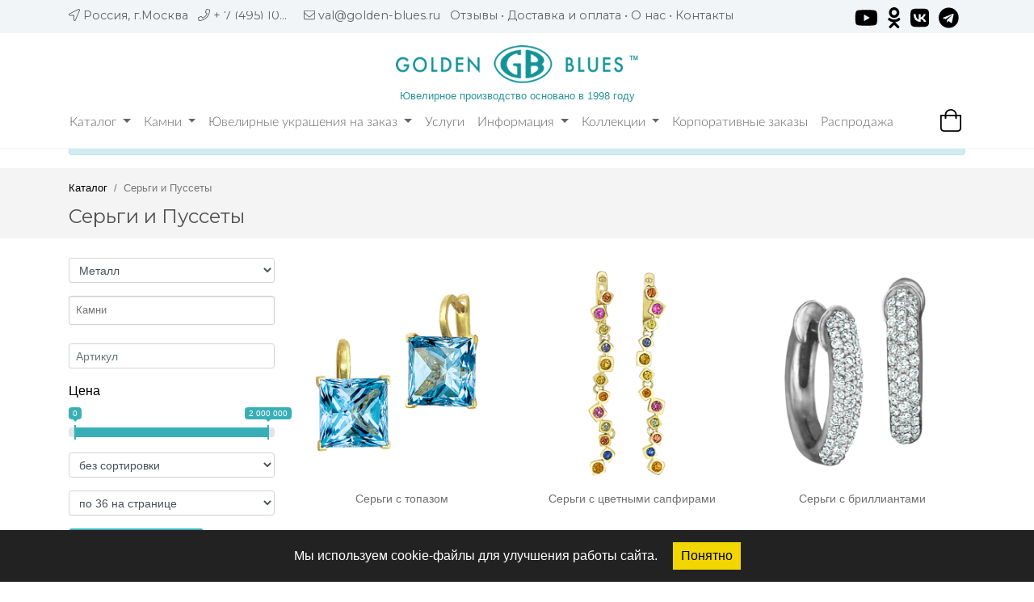

--- FILE ---
content_type: text/html; charset=UTF-8
request_url: https://golden-blues.ru/catalog/sergi-i-pussety?page=13
body_size: 18197
content:
<!DOCTYPE html>
<html lang="ru">
<head>
    <meta charset="utf-8">

    <meta name="viewport" content="width=device-width, initial-scale=1, shrink-to-fit=no">
    <meta http-equiv="Cache-Control" content="public">
    <meta name="csrf-token" content="fxWvEOaG3anViCj7lQ220CZ6Bcbicdy6QAZfCtvC">
    <title>            Серьги купить в ювелирном интернет-магазине Golden Blues
    
     - страница 13</title>
    <meta name="description" content="            Купить серьги из золота в интернет-магазине производителя. Более 350 моделей золотых сережек в каталоге. Шоу-рум в центре Москвы. Пожизненная гарантия. Бесплатная доставка по Москве и РФ. Фирменная упаковка
    
     - страница 13">
    
    <meta name="robots" content="">

    <meta name="google-site-verification" content="zSs65VVL3OueWw9hMMmHU_rIjxG67h_DayA33K_D6D8" />
    <meta name="yandex-verification" content="8901633d020e30a7" />


    <link rel="apple-touch-icon" sizes="144x144" href="/apple-touch-icon.png">
    <link rel="icon" type="image/png" sizes="32x32" href="/favicon-32x32.png">
    <link rel="icon" type="image/png" sizes="16x16" href="/favicon-16x16.png">
    <link rel="manifest" href="/site.webmanifest">
    <link rel="mask-icon" href="/safari-pinned-tab.svg" color="#5bbad5">
    <meta name="msapplication-TileColor" content="#da532c">
    <meta name="theme-color" content="#ffffff">

    
    <link rel="canonical" href="https://golden-blues.ru/catalog/sergi-i-pussety"/>
    <meta property="og:title" content="            Серьги купить в ювелирном интернет-магазине Golden Blues
    
     - страница 13" />
    <meta property="og:type" content="website" />
    <meta property="og:url" content="https://golden-blues.ru/catalog/sergi-i-pussety" />
    <meta property="og:image" content="https://golden-blues.ru/img/logo2.fw.png" />

    



    <link rel="stylesheet" href="/fonts/Lato/latofonts.css" />

    <link rel="stylesheet" href="https://stackpath.bootstrapcdn.com/bootstrap/4.4.1/css/bootstrap.min.css" integrity="sha384-Vkoo8x4CGsO3+Hhxv8T/Q5PaXtkKtu6ug5TOeNV6gBiFeWPGFN9MuhOf23Q9Ifjh" crossorigin="anonymous">

    <link href="https://fonts.googleapis.com/css?family=Montserrat:40<0,700&display=swap&subset=cyrillic" rel="stylesheet">

    <link rel="stylesheet" type="text/css" href="/css/style.css?ver=1.26">




    <link href="/vendor/smartmenus/addons/bootstrap-4/jquery.smartmenus.bootstrap-4.css" rel="stylesheet">

    <style>
        @font-face {
            font-family: 'ALSRubl-Verdana';
            src: url('/fonts/rb/alsrubl-verdana-regular.eot');
            src: url('/fonts/rb/alsrubl-verdana-regular.eot?#iefix') format('embedded-opentype'),url('/fonts/rb/alsrubl-verdana-regular.woff') format('woff'), url('/fonts/rb/alsrubl-verdana-regular.ttf') format('truetype'), url('/fonts/rb/alsrubl-verdana-regular.svg#ALSRublRegular') format('svg');
            font-weight: normal;
            font-style: normal;
            font-display: swap;
        }
    </style>


    

    
    <link rel="stylesheet" href="/modules/gostore/ionslider/ion.rangeSlider.css"/>

    <link rel="stylesheet" href="/vendor/OwlCarousel2/dist/assets/owl.carousel.min.css">
    <link rel="stylesheet" href="/vendor/OwlCarousel2/dist/assets/owl.theme.default.min.css">

    <link rel="stylesheet" href="/vendor/selectize/css/selectize.css">

    <style>

        @media (min-width: 768px) {
            .collapse.dont-collapse-sm {
                display: block;
                height: auto !important;
                visibility: visible;
            }
        }

        .filter{
            padding: 10px;
        }


        .owl-prev {
            width: 25px;
            height: 40px;
            position: absolute;
            top: 42%;
            margin-left: -20px;
            display: block !important;
            border:0px solid #ffffff;
            color: #ffffff!important;
            opacity: 0.7;
        }



        .owl-next {
            width: 25px;
            height: 40px;
            position: absolute;
            top: 42%;
            right: 10px;
            display: block !important;
            border:0px solid #ffffff;
            color: #ffffff!important;
            opacity: 0.7;
        }


        .owl-prev2 {
            width: 25px;
            height: 40px;
            position: absolute;
            top: 29%;
            margin-left: -12px!important;
            display: block !important;
            border:0px solid #ffffff;
            color: #7a7a7a !important;
            opacity: 0.7;
        }

        .owl-next2 {
            width: 25px;
            height: 40px;
            position: absolute;
            top: 29%;
            right: -15px;
            display: block !important;
            border:0px solid #ffffff;
            color: #7a7a7a !important;
            opacity: 0.7;
        }


        .owl-theme .owl-nav [class*="owl-"]{
            background: none!important;
        }


        @media screen and (max-width: 720px) {

            .owl-next {
                top: 30%;
            }

            .owl-prev {
                top: 30%;
            }

            .owl-next2 {
                top: 32%;
            }

            .owl-prev2 {
                top: 32%;
            }

        }

        .grow {
            transition: all .2s ease-in-out;
            padding: 20px;
        }
        .grow:hover {transform: scale(1.1);}

    </style>




    <!— Yandex.Metrika counter —>
    <script type="text/javascript" >
        (function(m,e,t,r,i,k,a){m[i]=m[i]||function(){(m[i].a=m[i].a||[]).push(arguments)};
            m[i].l=1*new Date();k=e.createElement(t),a=e.getElementsByTagName(t)[0],k.async=1,k.src=r,a.parentNode.insertBefore(k,a)})
        (window, document, "script", "https://mc.yandex.ru/metrika/tag.js", "ym");

        ym(62746414, "init", {
            clickmap:true,
            trackLinks:true,
            accurateTrackBounce:true,
            webvisor:true
        });
    </script>
    <noscript><div><img src="https://mc.yandex.ru/watch/62746414" style="position:absolute; left:-9999px;" alt="" /></div></noscript>
    <!— /Yandex.Metrika counter —>


</head>

<body itemscope="" itemtype="https://schema.org/WebPage">



<div class="top-header fixed-navbar" id="top-bar">


        <div class="d-none d-lg-block">
            <div class="top-line">

                <div class="container">
                    <div class="row">
                        <div class="col-10">
                            <i class="fal fa-location-arrow"></i> Россия, г.Москва &nbsp;  <i class="fal fa-phone"></i> <span class="top-tel"><span  href="tel:+74951090572">+ 7 (495) 109 05 72</span> </span>  &nbsp; <i class="fal fa-envelope"></i> <a href="mailto:val@golden-blues.ru">val@golden-blues.ru</a> &nbsp; <a href="/reviews">Отзывы</a> &bull; <a href="/info/delivery-and-pay">Доставка и оплата</a> &bull; <a href="/info/about">О нас</a> &bull; <a href="/info/contacts">Контакты</a>

                        </div>
                        <div class="col-2" style="text-align: right">

                            

                            <a href="https://youtube.com/channel/UCfUIuAQb0vaFNmIYxvbjuvA"  target="_blank"><img src="/img/youtube-brands.svg" height="26px" style="margin-bottom: 5px"></a> &nbsp;
                            <a href="https://ok.ru/group/54495138939057"  target="_blank"><img src="/img/odnoklassniki-brands.svg" height="26px" style="margin-bottom: 5px"></a> &nbsp;
                            <a href="https://vk.com/goldenblues"  target="_blank"><img src="/img/vk-brands.svg" height="26px" style="margin-bottom: 5px"></a> &nbsp;
                            <a href="https://t.me/alexanderleontev"  target="_blank"><img src="/img/telegram.svg" height="26px" style="margin-bottom: 5px"></a> &nbsp;


                            

                        </div>
                    </div>
                </div>

            </div>
        </div>

        <div class="text-center row d-none d-lg-block top-logo">
            <div class="col-auto mr-auto"><a href="/"><img class="logo img-fluid" src="/img/logo2.fw.png"></a></div>
            <span class="title-text">Ювелирное производство основано в 1998 году</span>
        </div>


    <div class="container">
        <nav class="navbar navbar-expand-lg navbar-light bg-white row">


            <div class="col-2 d-lg-none">
                <a data-toggle="collapse" type="button" data-target="#navbarContent" aria-controls="navbars" aria-expanded="false" aria-label="Toggle navigation" class="navbar-toggler"><i class="fal fa-bars"></i></a>
            </div>

            <div class="col-8  logo-mobile d-lg-none">

                <a href="/" class=""><img src="/img/logo2.fw.png" class="mobile-logo img-fluid"></a>

            </div>

            <div class="col-2 d-lg-none">
                <span class="header-cart">  <div style="font-size:1.4em; text-align: right" class="list_item">
                <span class="fa-layers fa-fw" style="margin-left: -30px"><a href="tel:+74951090572"><i class="fal fa-phone"></i></a></span>
            <span class="fa-layers fa-fw">
                <i class="fal fa-shopping-bag"></i>
            </span>
            </div>
    





</span>
            </div>


            <div class="col-12 ">
                <div id="navbarContent" class="collapse navbar-collapse"><ul class="nav navbar-nav mr-auto" id="mainmenu">
    <li class="nav-item dropdown"> <!-- dropdown-submenu-->
                        <a class="nav-link dropdown-toggle" href="https://golden-blues.ru/catalog">
                Каталог
            </a>
                        <ul class="dropdown-menu">

                <li class="nav-item dropdown"> <!-- dropdown-submenu-->
                        <a class="nav-link dropdown-toggle" href="https://golden-blues.ru/catalog/kolca">
                Кольца
            </a>
                        <ul class="dropdown-menu">

                <li class="nav-item dropdown"> <!-- dropdown-submenu-->
                        <a class="nav-link dropdown-toggle" href="https://golden-blues.ru/catalog/kolca/kolca-s-brilliantami">
                Кольца с бриллиантами
            </a>
                        <ul class="dropdown-menu">

                <li class="nav-item">
                        <a class="nav-link" href="https://golden-blues.ru/catalog/kolca/kolca-s-brilliantami/kolca-s-chjornymi-brilliantami">
                Кольца с чёрными бриллиантами
            </a>
                    </li>
    








<li class="nav-item">
                        <a class="nav-link" href="https://golden-blues.ru/catalog/kolca/kolca-s-brilliantami/kolca-s-cvetnymi-brilliantami">
                Кольца с цветными бриллиантами
            </a>
                    </li>
    








<li class="nav-item">
                        <a class="nav-link" href="https://golden-blues.ru/catalog/kolca/kolca-s-brilliantami/kolca-s-1-brilliantom">
                Кольца с 1 бриллиантом
            </a>
                    </li>
    








<li class="nav-item">
                        <a class="nav-link" href="https://golden-blues.ru/catalog/kolca/kolca-s-brilliantami/kolca-s-brilliantom-1ct">
                Кольца с бриллиантом 1ct
            </a>
                    </li>
    









            </ul>
        </li>

    








<li class="nav-item">
                        <a class="nav-link" href="https://golden-blues.ru/catalog/kolca/kolca-s-sapfirami">
                Кольца с сапфиром
            </a>
                    </li>
    








<li class="nav-item">
                        <a class="nav-link" href="https://golden-blues.ru/catalog/kolca/kolca-s-izumrudom">
                Кольца с изумрудом
            </a>
                    </li>
    








<li class="nav-item">
                        <a class="nav-link" href="https://golden-blues.ru/catalog/kolca/kolca-s-rubinami">
                Кольца с рубином
            </a>
                    </li>
    








<li class="nav-item">
                        <a class="nav-link" href="https://golden-blues.ru/catalog/kolca/kolca-s-zhemchugom">
                Кольца с жемчугом
            </a>
                    </li>
    








<li class="nav-item">
                        <a class="nav-link" href="https://golden-blues.ru/catalog/kolca/obruchalnye-kolca-na-zakaz">
                Обручальные кольца на заказ
            </a>
                    </li>
    








<li class="nav-item">
                        <a class="nav-link" href="https://golden-blues.ru/catalog/kolca/pomolvochnye-kolca">
                Помолвочные кольца
            </a>
                    </li>
    








<li class="nav-item">
                        <a class="nav-link" href="https://golden-blues.ru/catalog/kolca/zolotye-kolca-s-akvamarinom">
                Золотые кольца с аквамарином
            </a>
                    </li>
    








<li class="nav-item">
                        <a class="nav-link" href="https://golden-blues.ru/catalog/kolca/muzhskie-kolca">
                Мужские кольца
            </a>
                    </li>
    









            </ul>
        </li>

    








<li class="nav-item dropdown"> <!-- dropdown-submenu-->
                        <a class="nav-link dropdown-toggle" href="https://golden-blues.ru/catalog/sergi-i-pussety">
                Серьги и Пуссеты
            </a>
                        <ul class="dropdown-menu">

                <li class="nav-item">
                        <a class="nav-link" href="https://golden-blues.ru/catalog/sergi-i-pussety/gvozdiki-s-brilliantami">
                Пусеты с бриллиантами
            </a>
                    </li>
    








<li class="nav-item">
                        <a class="nav-link" href="https://golden-blues.ru/catalog/sergi-i-pussety/sergi-s-brilliantami">
                Серьги с бриллиантами
            </a>
                    </li>
    








<li class="nav-item">
                        <a class="nav-link" href="https://golden-blues.ru/catalog/sergi-i-pussety/sergi-s-izumrudami">
                Серьги с изумрудами
            </a>
                    </li>
    








<li class="nav-item">
                        <a class="nav-link" href="https://golden-blues.ru/catalog/sergi-i-pussety/sergi-s-sapfirami">
                Серьги с сапфирами
            </a>
                    </li>
    








<li class="nav-item">
                        <a class="nav-link" href="https://golden-blues.ru/catalog/sergi-i-pussety/sergi-s-rubinami">
                Серьги с рубинами
            </a>
                    </li>
    








<li class="nav-item">
                        <a class="nav-link" href="https://golden-blues.ru/catalog/sergi-i-pussety/sergi-s-zhemchugom">
                Серьги с жемчугом
            </a>
                    </li>
    








<li class="nav-item">
                        <a class="nav-link" href="https://golden-blues.ru/catalog/sergi-i-pussety/serebrjanye-sergi">
                Серебряные серьги
            </a>
                    </li>
    









            </ul>
        </li>

    








<li class="nav-item dropdown"> <!-- dropdown-submenu-->
                        <a class="nav-link dropdown-toggle" href="https://golden-blues.ru/catalog/kulony-i-podveski">
                Кулоны и подвески
            </a>
                        <ul class="dropdown-menu">

                <li class="nav-item">
                        <a class="nav-link" href="https://golden-blues.ru/catalog/kulony-i-podveski/krestiki-s-kamnyami">
                Крестики с камнями
            </a>
                    </li>
    









            </ul>
        </li>

    








<li class="nav-item">
                        <a class="nav-link" href="https://golden-blues.ru/catalog/kole">
                Колье
            </a>
                    </li>
    








<li class="nav-item dropdown"> <!-- dropdown-submenu-->
                        <a class="nav-link dropdown-toggle" href="https://golden-blues.ru/catalog/braslety">
                Браслеты
            </a>
                        <ul class="dropdown-menu">

                <li class="nav-item">
                        <a class="nav-link" href="https://golden-blues.ru/catalog/braslety/braslety-zhenskie">
                Браслеты женские
            </a>
                    </li>
    








<li class="nav-item">
                        <a class="nav-link" href="https://golden-blues.ru/catalog/braslety/braslety-muzhskie">
                Браслеты мужские
            </a>
                    </li>
    









            </ul>
        </li>

    








<li class="nav-item dropdown"> <!-- dropdown-submenu-->
                        <a class="nav-link dropdown-toggle" href="https://golden-blues.ru/catalog/broshi">
                Броши
            </a>
                        <ul class="dropdown-menu">

                <li class="nav-item">
                        <a class="nav-link" href="https://golden-blues.ru/catalog/broshi/broshi-iz-zolota">
                Броши из золота
            </a>
                    </li>
    








<li class="nav-item">
                        <a class="nav-link" href="https://golden-blues.ru/catalog/broshi/broshi-iz-serebra">
                Броши из серебра
            </a>
                    </li>
    









            </ul>
        </li>

    








<li class="nav-item">
                        <a class="nav-link" href="https://golden-blues.ru/catalog/cepi">
                Цепи
            </a>
                    </li>
    








<li class="nav-item">
                        <a class="nav-link" href="https://golden-blues.ru/catalog/eksklyuzivnye-ukrashenija">
                Эксклюзивные украшения
            </a>
                    </li>
    








<li class="nav-item">
                        <a class="nav-link" href="https://golden-blues.ru/catalog/ukrashenija-iz-platiny-i-palladija">
                Украшения из платины и палладия
            </a>
                    </li>
    








<li class="nav-item">
                        <a class="nav-link" href="https://golden-blues.ru/catalog/zaponki">
                Запонки
            </a>
                    </li>
    








<li class="nav-item">
                        <a class="nav-link" href="https://golden-blues.ru/catalog/znachki">
                Значки
            </a>
                    </li>
    








<li class="nav-item">
                        <a class="nav-link" href="https://golden-blues.ru/catalog/statuetki">
                Статуэтки
            </a>
                    </li>
    








<li class="nav-item">
                        <a class="nav-link" href="https://golden-blues.ru/catalog/serebryanye-lozhki">
                Ложки
            </a>
                    </li>
    








<li class="nav-item dropdown"> <!-- dropdown-submenu-->
                        <a class="nav-link dropdown-toggle" href="https://golden-blues.ru/catalog/religioznaja-simvolika">
                Религиозная символика
            </a>
                        <ul class="dropdown-menu">

                <li class="nav-item">
                        <a class="nav-link" href="https://golden-blues.ru/catalog/religioznaja-simvolika/zolotye-krestiki">
                Православная
            </a>
                    </li>
    








<li class="nav-item">
                        <a class="nav-link" href="https://golden-blues.ru/catalog/religioznaja-simvolika/musulmanskie-ukrashenija">
                Мусульманская
            </a>
                    </li>
    








<li class="nav-item">
                        <a class="nav-link" href="https://golden-blues.ru/catalog/religioznaja-simvolika/buddiiskie-ukrashenija">
                Буддийская
            </a>
                    </li>
    








<li class="nav-item">
                        <a class="nav-link" href="https://golden-blues.ru/catalog/religioznaja-simvolika/iudeiskie-ukrashenija">
                Иудейская
            </a>
                    </li>
    









            </ul>
        </li>

    








<li class="nav-item">
                        <a class="nav-link" href="https://golden-blues.ru/catalog/amulety">
                Амулеты
            </a>
                    </li>
    








<li class="nav-item">
                        <a class="nav-link" href="https://golden-blues.ru/catalog/zazhimy-dlja-galstuka-i-bulavki">
                Зажимы для галстука и булавки
            </a>
                    </li>
    








<li class="nav-item">
                        <a class="nav-link" href="https://golden-blues.ru/catalog/brelki">
                Брелки
            </a>
                    </li>
    








<li class="nav-item">
                        <a class="nav-link" href="https://golden-blues.ru/catalog/medali">
                Медали
            </a>
                    </li>
    








<li class="nav-item">
                        <a class="nav-link" href="https://golden-blues.ru/catalog/suvenirnye-monety">
                Сувенирные монеты
            </a>
                    </li>
    









            </ul>
        </li>

    








<li class="nav-item dropdown"> <!-- dropdown-submenu-->
                        <a class="nav-link dropdown-toggle" href="https://golden-blues.ru/gems">
                Камни
            </a>
                        <ul class="dropdown-menu">

                <li class="nav-item">
                        <a class="nav-link" href="https://golden-blues.ru/gems/tanzanit">
                Танзаниты
            </a>
                    </li>
    








<li class="nav-item">
                        <a class="nav-link" href="https://golden-blues.ru/gems/akvamarin">
                Аквамарины
            </a>
                    </li>
    








<li class="nav-item">
                        <a class="nav-link" href="https://golden-blues.ru/gems/turmalin">
                Турмалины
            </a>
                    </li>
    








<li class="nav-item">
                        <a class="nav-link" href="https://golden-blues.ru/gems/ametist">
                Аметисты
            </a>
                    </li>
    








<li class="nav-item">
                        <a class="nav-link" href="https://golden-blues.ru/gems/beryl">
                Бериллы
            </a>
                    </li>
    








<li class="nav-item">
                        <a class="nav-link" href="https://golden-blues.ru/gems/granat">
                Гранаты
            </a>
                    </li>
    








<li class="nav-item">
                        <a class="nav-link" href="https://golden-blues.ru/gems/diopsid">
                Диопсиды
            </a>
                    </li>
    








<li class="nav-item">
                        <a class="nav-link" href="https://golden-blues.ru/gems/pearl">
                Жемчуг
            </a>
                    </li>
    








<li class="nav-item">
                        <a class="nav-link" href="https://golden-blues.ru/gems/izumrud">
                Изумруды
            </a>
                    </li>
    








<li class="nav-item">
                        <a class="nav-link" href="https://golden-blues.ru/gems/kvartc">
                Кварцы
            </a>
                    </li>
    








<li class="nav-item">
                        <a class="nav-link" href="https://golden-blues.ru/gems/labrador">
                Лабрадоры
            </a>
                    </li>
    








<li class="nav-item">
                        <a class="nav-link" href="https://golden-blues.ru/gems/lunnyk">
                Лунный камень
            </a>
                    </li>
    








<li class="nav-item">
                        <a class="nav-link" href="https://golden-blues.ru/gems/morganit">
                Морганиты
            </a>
                    </li>
    








<li class="nav-item">
                        <a class="nav-link" href="https://golden-blues.ru/gems/nefrit">
                Нефриты
            </a>
                    </li>
    








<li class="nav-item">
                        <a class="nav-link" href="https://golden-blues.ru/gems/opal">
                Опалы
            </a>
                    </li>
    








<li class="nav-item">
                        <a class="nav-link" href="https://golden-blues.ru/gems/sapfir">
                Сапфиры
            </a>
                    </li>
    








<li class="nav-item">
                        <a class="nav-link" href="https://golden-blues.ru/gems/cvetnoy">
                Цветные сапфиры
            </a>
                    </li>
    








<li class="nav-item">
                        <a class="nav-link" href="https://golden-blues.ru/gems/skapolit">
                Скаполиты
            </a>
                    </li>
    








<li class="nav-item">
                        <a class="nav-link" href="https://golden-blues.ru/gems/solnechny">
                Солнечный камень
            </a>
                    </li>
    








<li class="nav-item">
                        <a class="nav-link" href="https://golden-blues.ru/gems/topaz">
                Топазы
            </a>
                    </li>
    








<li class="nav-item">
                        <a class="nav-link" href="https://golden-blues.ru/gems/hryzoberyll">
                Хризобериллы
            </a>
                    </li>
    








<li class="nav-item">
                        <a class="nav-link" href="https://golden-blues.ru/gems/hryzolyt">
                Хризолиты
            </a>
                    </li>
    








<li class="nav-item">
                        <a class="nav-link" href="https://golden-blues.ru/gems/hryzopraz">
                Хризопразы
            </a>
                    </li>
    








<li class="nav-item">
                        <a class="nav-link" href="https://golden-blues.ru/gems/hromdiopsid">
                Хромдиопсиды
            </a>
                    </li>
    








<li class="nav-item">
                        <a class="nav-link" href="https://golden-blues.ru/gems/cyrkon">
                Цирконы
            </a>
                    </li>
    








<li class="nav-item">
                        <a class="nav-link" href="https://golden-blues.ru/gems/cytrin">
                Цитрины
            </a>
                    </li>
    








<li class="nav-item">
                        <a class="nav-link" href="https://golden-blues.ru/gems/schpinel">
                Шпинель
            </a>
                    </li>
    









            </ul>
        </li>

    








<li class="nav-item dropdown"> <!-- dropdown-submenu-->
                        <a class="nav-link dropdown-toggle" href="https://golden-blues.ru/juvelirnye-ukrashenija-na-zakaz">
                Ювелирные украшения на заказ
            </a>
                        <ul class="dropdown-menu">

                <li class="nav-item">
                        <a class="nav-link" href="https://golden-blues.ru/juvelirnye-ukrashenija-na-zakaz/2025">
                2025
            </a>
                    </li>
    








<li class="nav-item">
                        <a class="nav-link" href="https://golden-blues.ru/juvelirnye-ukrashenija-na-zakaz/2024">
                2024
            </a>
                    </li>
    








<li class="nav-item">
                        <a class="nav-link" href="https://golden-blues.ru/juvelirnye-ukrashenija-na-zakaz/2023">
                2023
            </a>
                    </li>
    








<li class="nav-item">
                        <a class="nav-link" href="https://golden-blues.ru/juvelirnye-ukrashenija-na-zakaz/2022">
                2022
            </a>
                    </li>
    








<li class="nav-item">
                        <a class="nav-link" href="https://golden-blues.ru/juvelirnye-ukrashenija-na-zakaz/2021">
                2021
            </a>
                    </li>
    








<li class="nav-item">
                        <a class="nav-link" href="https://golden-blues.ru/juvelirnye-ukrashenija-na-zakaz/2020">
                2020
            </a>
                    </li>
    








<li class="nav-item">
                        <a class="nav-link" href="https://golden-blues.ru/juvelirnye-ukrashenija-na-zakaz/2019">
                2019
            </a>
                    </li>
    








<li class="nav-item">
                        <a class="nav-link" href="https://golden-blues.ru/juvelirnye-ukrashenija-na-zakaz/2018">
                2018
            </a>
                    </li>
    








<li class="nav-item">
                        <a class="nav-link" href="https://golden-blues.ru/juvelirnye-ukrashenija-na-zakaz/2017">
                2017
            </a>
                    </li>
    








<li class="nav-item">
                        <a class="nav-link" href="https://golden-blues.ru/juvelirnye-ukrashenija-na-zakaz/2015-2016">
                2015-2016
            </a>
                    </li>
    








<li class="nav-item">
                        <a class="nav-link" href="https://golden-blues.ru/juvelirnye-ukrashenija-na-zakaz/2013-2014">
                2013-2014
            </a>
                    </li>
    








<li class="nav-item">
                        <a class="nav-link" href="https://golden-blues.ru/juvelirnye-ukrashenija-na-zakaz/2011-2012">
                2011-2012
            </a>
                    </li>
    








<li class="nav-item">
                        <a class="nav-link" href="https://golden-blues.ru/juvelirnye-ukrashenija-na-zakaz/2006-2010">
                2006-2010
            </a>
                    </li>
    








<li class="nav-item">
                        <a class="nav-link" href="https://golden-blues.ru/juvelirnye-ukrashenija-na-zakaz/2001-2005">
                2001-2005
            </a>
                    </li>
    








<li class="nav-item">
                        <a class="nav-link" href="https://golden-blues.ru/juvelirnye-ukrashenija-na-zakaz/1995-2000">
                1995-2000
            </a>
                    </li>
    









            </ul>
        </li>

    








<li class="nav-item">
                        <a class="nav-link" href="https://golden-blues.ru/uslugi">
                Услуги
            </a>
                    </li>
    








<li class="nav-item dropdown"> <!-- dropdown-submenu-->
                        <a class="nav-link dropdown-toggle" href="#">
                Информация
            </a>
                        <ul class="dropdown-menu">

                <li class="nav-item">
                        <a class="nav-link" href="https://golden-blues.ru/info/delivery-and-pay">
                Доставка и оплата
            </a>
                    </li>
    








<li class="nav-item">
                        <a class="nav-link" href="https://golden-blues.ru/info/about">
                О нас
            </a>
                    </li>
    









            </ul>
        </li>

    








<li class="nav-item dropdown"> <!-- dropdown-submenu-->
                        <ul class="dropdown-menu">

                <li class="nav-item">
                        <a class="nav-link" href="https://golden-blues.ru/tags/ukrashenija-s-opalami">
                Украшения с опалами
            </a>
                    </li>
    








<li class="nav-item">
                        <a class="nav-link" href="https://golden-blues.ru/tags/kolca-s-kvarcem-volosatikom">
                Кольца с кварцем-волосатиком
            </a>
                    </li>
    








<li class="nav-item">
                        <a class="nav-link" href="https://golden-blues.ru/tags/dlinnye-sergi-s-zhemchugom">
                Длинные серьги с жемчугом
            </a>
                    </li>
    








<li class="nav-item">
                        <a class="nav-link" href="https://golden-blues.ru/tags/oberegi-sekira">
                Обереги Секира
            </a>
                    </li>
    








<li class="nav-item">
                        <a class="nav-link" href="https://golden-blues.ru/tags/ukrashenija-s-tanzanitom">
                Украшения с танзанитом
            </a>
                    </li>
    








<li class="nav-item">
                        <a class="nav-link" href="https://golden-blues.ru/tags/kolca-s-krupnymi-kamnjami">
                Кольца с крупными камнями
            </a>
                    </li>
    








<li class="nav-item">
                        <a class="nav-link" href="https://golden-blues.ru/tags/kole-iz-zhemchuga">
                Колье из жемчуга
            </a>
                    </li>
    








<li class="nav-item">
                        <a class="nav-link" href="https://golden-blues.ru/tags/sergi-s-topazom">
                Серьги с топазом
            </a>
                    </li>
    








<li class="nav-item">
                        <a class="nav-link" href="https://golden-blues.ru/tags/pusety-s-kamnjami">
                Пусеты с камнями
            </a>
                    </li>
    








<li class="nav-item">
                        <a class="nav-link" href="https://golden-blues.ru/tags/sergi-s-birjuzojj">
                Серьги с бирюзой
            </a>
                    </li>
    








<li class="nav-item">
                        <a class="nav-link" href="https://golden-blues.ru/tags/sergi-s-granatom">
                Серьги с гранатом
            </a>
                    </li>
    








<li class="nav-item">
                        <a class="nav-link" href="https://golden-blues.ru/tags/podveski-s-brilliantom">
                Подвески с бриллиантом
            </a>
                    </li>
    








<li class="nav-item">
                        <a class="nav-link" href="https://golden-blues.ru/tags/kolca-s-topazom">
                Кольца с топазом
            </a>
                    </li>
    








<li class="nav-item">
                        <a class="nav-link" href="https://golden-blues.ru/tags/kolca-s-chernym-zhemchugom">
                Кольца с черным жемчугом
            </a>
                    </li>
    








<li class="nav-item">
                        <a class="nav-link" href="https://golden-blues.ru/tags/kolca-s-ametistom">
                Кольца с аметистом
            </a>
                    </li>
    








<li class="nav-item">
                        <a class="nav-link" href="https://golden-blues.ru/tags/kolca-s-turmalinom">
                Кольца с турмалином
            </a>
                    </li>
    








<li class="nav-item">
                        <a class="nav-link" href="https://golden-blues.ru/tags/parnye-obruchalnye-kolca">
                Парные обручальные кольца
            </a>
                    </li>
    








<li class="nav-item">
                        <a class="nav-link" href="https://golden-blues.ru/tags/kulony-na-rozhdenie-rebjonka">
                Кулоны на рождение ребёнка
            </a>
                    </li>
    








<li class="nav-item">
                        <a class="nav-link" href="https://golden-blues.ru/tags/zolotye-kolca-s-opalami">
                Золотые кольца с опалами
            </a>
                    </li>
    








<li class="nav-item">
                        <a class="nav-link" href="https://golden-blues.ru/tags/kolca-s-citrinom">
                Кольца с цитрином
            </a>
                    </li>
    








<li class="nav-item">
                        <a class="nav-link" href="https://golden-blues.ru/tags/kolca-zmei">
                Кольца змеи
            </a>
                    </li>
    








<li class="nav-item">
                        <a class="nav-link" href="https://golden-blues.ru/tags/zolotye-kolca-s-tanzanitom">
                Золотые кольца с танзанитом
            </a>
                    </li>
    








<li class="nav-item">
                        <a class="nav-link" href="https://golden-blues.ru/tags/ukrashenija-s-khrizoprazom">
                Украшения с хризопразом
            </a>
                    </li>
    








<li class="nav-item">
                        <a class="nav-link" href="https://golden-blues.ru/tags/zolotye-kresty-na-zakaz">
                Золотые кресты на заказ
            </a>
                    </li>
    








<li class="nav-item">
                        <a class="nav-link" href="https://golden-blues.ru/tags/ukrashenija-s-kuncitom">
                Украшения с кунцитом
            </a>
                    </li>
    








<li class="nav-item">
                        <a class="nav-link" href="https://golden-blues.ru/tags/sergi-s-cvetnymi-sapfirami">
                Серьги с цветными сапфирами
            </a>
                    </li>
    








<li class="nav-item">
                        <a class="nav-link" href="https://golden-blues.ru/tags/sergi-s-ametistom">
                Серьги с аметистом
            </a>
                    </li>
    








<li class="nav-item">
                        <a class="nav-link" href="https://golden-blues.ru/tags/zolotye-braslety-s-sapfirami">
                Золотые браслеты с сапфирами
            </a>
                    </li>
    








<li class="nav-item">
                        <a class="nav-link" href="https://golden-blues.ru/tags/ukrashenija-s-turmalinom">
                Украшения с турмалином
            </a>
                    </li>
    








<li class="nav-item">
                        <a class="nav-link" href="https://golden-blues.ru/tags/ukrashenija-s-kamnjami-dlja-kozerogov">
                Украшения с камнями для Козерогов
            </a>
                    </li>
    








<li class="nav-item">
                        <a class="nav-link" href="https://golden-blues.ru/tags/ukrashenija-s-kamnjami-dlja-vodoleev">
                Украшения с камнями для Водолеев
            </a>
                    </li>
    








<li class="nav-item">
                        <a class="nav-link" href="https://golden-blues.ru/tags/ukrashenija-s-kamnjami-dlja-ryb">
                Украшения с камнями для Рыб
            </a>
                    </li>
    








<li class="nav-item">
                        <a class="nav-link" href="https://golden-blues.ru/tags/akcija-k-14fevralja">
                Подарки к 14 февраля
            </a>
                    </li>
    








<li class="nav-item">
                        <a class="nav-link" href="https://golden-blues.ru/tags/ukrashenija-s-juvelirnymi-kamnjami-dlja-ovnov">
                Украшения с ювелирными камнями для Овнов
            </a>
                    </li>
    









            </ul>
        </li>

    








<li class="nav-item dropdown"> <!-- dropdown-submenu-->
                        <a class="nav-link dropdown-toggle" href="https://golden-blues.ru/collections">
                Коллекции
            </a>
                        <ul class="dropdown-menu">

                <li class="nav-item">
                        <a class="nav-link" href="https://golden-blues.ru/collections/zhivye-kamni">
                Живые камни
            </a>
                    </li>
    








<li class="nav-item">
                        <a class="nav-link" href="https://golden-blues.ru/collections/moi-solnyshki">
                Серьги и подвески «Мои Солнышки»
            </a>
                    </li>
    








<li class="nav-item">
                        <a class="nav-link" href="https://golden-blues.ru/collections/ushkigrushki-tm">
                Подвески серебро «УШКИГРУШКИ» тм
            </a>
                    </li>
    








<li class="nav-item">
                        <a class="nav-link" href="https://golden-blues.ru/collections/sibirskijj-mamont">
                Украшения с бивнем «Сибирский мамонт»
            </a>
                    </li>
    








<li class="nav-item">
                        <a class="nav-link" href="https://golden-blues.ru/collections/vmeste-i-navsegda">
                Обручальные кольца «ВМЕСТЕ И НАВСЕГДА» тм
            </a>
                    </li>
    








<li class="nav-item">
                        <a class="nav-link" href="https://golden-blues.ru/collections/imennye-zaponki">
                Мужские запонки «Имя твое»
            </a>
                    </li>
    








<li class="nav-item">
                        <a class="nav-link" href="https://golden-blues.ru/collections/statuetki-simvol-goda">
                Статуэтки «Символ года»
            </a>
                    </li>
    








<li class="nav-item">
                        <a class="nav-link" href="https://golden-blues.ru/collections/serengeti">
                Серебряные ложки «Серенгети»
            </a>
                    </li>
    









            </ul>
        </li>

    








<li class="nav-item">
                        <a class="nav-link" href="https://golden-blues.ru/korporativnye-zakazy">
                Корпоративные заказы
            </a>
                    </li>
    








<li class="nav-item">
                        <a class="nav-link" href="https://golden-blues.ru/sale">
                Распродажа
            </a>
                    </li>
    








</ul>


                    <div class="float-right d-none d-lg-block header-cart">    <div style="font-size:1.8em">
            <span class="fa-layers fa-fw">
                <i class="fal fa-shopping-bag"></i>
            </span>
            </div>
    





</div>

                </div>

            </div>



        </nav>

    </div>

</div>


<div class="content">

    <div class="container">
    
        
        <div class="alert alert-info" role="alert">
            Уважаемые клиенты, цены на сайте являются ориентировочными. Стоимость уточняйте у менеджера по телефону +7 (495) 109 05 72
        </div>


    </div>



    <div class="container-fluid catalog-row">
    <div class="container">
        <div class="row">
            <div class="col-12">

                <nav aria-label="breadcrumb" itemprop="http://schema.org/BreadcrumbList">
                    <ol class="breadcrumb" itemprop="http://schema.org/itemListElement">

                                                     <li itemprop="http://schema.org/ListItem" class="breadcrumb-item"><a itemprop="http://schema.org/item" href="https://golden-blues.ru/catalog"><span itemprop="http://schema.org/name">Каталог</span></a></li>
                                                                                 <li itemprop="http://schema.org/ListItem" class="breadcrumb-item active" aria-current="page">Серьги и Пуссеты</li>
                                                    
                    </ol>
                </nav>

                                    <h1 itemprop="name"> Серьги и Пуссеты </h1>
                
            </div>
        </div>
    </div>
</div>

<div class="container">


    

    
    <div class="row">


        <div class="col-12">
            <br>
        </div>

        
        

        <div class="col-12 col-md-3 order-2">


            <div class="d-md-none d-sm-block d-xs-block text-center filter">
                <a class="btn btn-primary" data-toggle="collapse" href="#collapseExample" role="button" aria-expanded="false" aria-controls="collapseExample">
                    Фильтр
                </a>
            </div>

            <div class="collapse dont-collapse-sm" id="collapseExample">

            <form method="get" id="filter-form" enctype="multipart/form-data">


                <div class="form-group">


                
                            <select class="form-control form-control-sm"  id="filter-61">
                                <option value='-1' class="form-control">Металл</option>
                                                                    <option class="form-control" value="gold" >Золото 585/750</option>
                                    
                                                                    <option class="form-control" value="platinum-and-palladium" >Платина и палладий</option>
                                    
                                                                    <option class="form-control" value="silver" >Серебрo 925</option>
                                    
                                                            </select>
                        </div>

                        

                        <div class="form-group">

                            

                                                            <select class="" multiple="multiple" id="filter-12" >
                                                                

                                                                
                                                                     <option class="form-control" value="" >андалузит</option>
                                                                    
                                                                
                                                                     <option class="form-control" value="" >гранат махенге</option>
                                                                    
                                                                
                                                                     <option class="form-control" value="" >гранат умбалит</option>
                                                                    
                                                                
                                                                     <option class="form-control" value="" >корнерупин</option>
                                                                    
                                                                
                                                                     <option class="form-control" value="" >лабрадор</option>
                                                                    
                                                                
                                                                     <option class="form-control" value="" >лейкосапфир</option>
                                                                    
                                                                
                                                                     <option class="form-control" value="" >лейкосапфира</option>
                                                                    
                                                                
                                                                     <option class="form-control" value="" >нефрит</option>
                                                                    
                                                                
                                                                     <option class="form-control" value="" >оливин</option>
                                                                    
                                                                
                                                                     <option class="form-control" value="" >розовый сапфир</option>
                                                                    
                                                                
                                                                     <option class="form-control" value="" >розовый сапфир</option>
                                                                    
                                                                
                                                                     <option class="form-control" value="brilliant" >бриллиант</option>
                                                                    
                                                                
                                                                     <option class="form-control" value="chjornyjj-brilliant" >чёрный бриллиант</option>
                                                                    
                                                                
                                                                     <option class="form-control" value="cvetnojj-brilliant" >цветной бриллиант</option>
                                                                    
                                                                
                                                                     <option class="form-control" value="izumrud" >изумруд</option>
                                                                    
                                                                
                                                                     <option class="form-control" value="sapfir" >сапфир</option>
                                                                    
                                                                
                                                                     <option class="form-control" value="cvetnojj-sapfir" >цветной сапфир</option>
                                                                    
                                                                
                                                                     <option class="form-control" value="rubin" >рубин</option>
                                                                    
                                                                
                                                                     <option class="form-control" value="zhemchug" >жемчуг</option>
                                                                    
                                                                
                                                                     <option class="form-control" value="agat-mokhovojj" >агат моховой</option>
                                                                    
                                                                
                                                                     
                                                                    
                                                                
                                                                     <option class="form-control" value="akvamarin" >аквамарин</option>
                                                                    
                                                                
                                                                     <option class="form-control" value="aleksandrit" >александрит</option>
                                                                    
                                                                
                                                                     <option class="form-control" value="ametist" >аметист</option>
                                                                    
                                                                
                                                                     <option class="form-control" value="ametrin" >аметрин</option>
                                                                    
                                                                
                                                                     <option class="form-control" value="ammonit" >аммонит</option>
                                                                    
                                                                
                                                                     
                                                                    
                                                                
                                                                     <option class="form-control" value="berill-geliodor" >берилл гелиодор</option>
                                                                    
                                                                
                                                                     <option class="form-control" value="biven-mamonta" >бивень мамонта</option>
                                                                    
                                                                
                                                                     <option class="form-control" value="birjuza" >бирюза</option>
                                                                    
                                                                
                                                                     
                                                                    
                                                                
                                                                     <option class="form-control" value="golubojj-khalcedon" >голубой халцедон</option>
                                                                    
                                                                
                                                                     <option class="form-control" value="goshenit" >гошенит</option>
                                                                    
                                                                
                                                                     <option class="form-control" value="granat-spessartin" >гранат спессартин</option>
                                                                    
                                                                
                                                                     <option class="form-control" value="granat-rodolit" >гранат-родолит</option>
                                                                    
                                                                
                                                                     <option class="form-control" value="granat-cavorit" >гранат-цаворит</option>
                                                                    
                                                                
                                                                     <option class="form-control" value="granat" >гранат</option>
                                                                    
                                                                
                                                                     <option class="form-control" value="demantoid" >демантоид</option>
                                                                    
                                                                
                                                                     <option class="form-control" value="zmeevik" >змеевик</option>
                                                                    
                                                                
                                                                     <option class="form-control" value="zub-mamonta" >зуб мамонта</option>
                                                                    
                                                                
                                                                     <option class="form-control" value="kassiterit" >касситерит</option>
                                                                    
                                                                
                                                                     <option class="form-control" value="kvarc-volosatik" >кварц-волосатик</option>
                                                                    
                                                                
                                                                     <option class="form-control" value="kvarc" >кварц</option>
                                                                    
                                                                
                                                                     <option class="form-control" value="kozha-skata" >кожа ската</option>
                                                                    
                                                                
                                                                     <option class="form-control" value="korall" >коралл</option>
                                                                    
                                                                
                                                                     <option class="form-control" value="kuncit" >кунцит</option>
                                                                    
                                                                
                                                                     <option class="form-control" value="lazurit" >лазурит</option>
                                                                    
                                                                
                                                                     <option class="form-control" value="larimar" >ларимар</option>
                                                                    
                                                                
                                                                     <option class="form-control" value="lunnyjj-kamen-(aduljar)" >лунный камень (адуляр)</option>
                                                                    
                                                                
                                                                     <option class="form-control" value="malakhit" >малахит</option>
                                                                    
                                                                
                                                                     <option class="form-control" value="meteorit" >метеорит</option>
                                                                    
                                                                
                                                                     <option class="form-control" value="morganit" >морганит</option>
                                                                    
                                                                
                                                                     <option class="form-control" value="okameneloe-derevo" >окаменелое дерево</option>
                                                                    
                                                                
                                                                     <option class="form-control" value="oniks" >оникс</option>
                                                                    
                                                                
                                                                     <option class="form-control" value="opal" >опал</option>
                                                                    
                                                                
                                                                     <option class="form-control" value="perlamutr" >перламутр</option>
                                                                    
                                                                
                                                                     <option class="form-control" value="petersit" >петерсит</option>
                                                                    
                                                                
                                                                     <option class="form-control" value="prazeolit" >празеолит</option>
                                                                    
                                                                
                                                                     <option class="form-control" value="raukhtopaz" >раухтопаз</option>
                                                                    
                                                                
                                                                     <option class="form-control" value="rodonit-(orlec)" >родонит (орлец)</option>
                                                                    
                                                                
                                                                     <option class="form-control" value="rozovyjj-kvarc" >розовый кварц</option>
                                                                    
                                                                
                                                                     <option class="form-control" value="samocvet" >самоцвет</option>
                                                                    
                                                                
                                                                     <option class="form-control" value="serdolik" >сердолик</option>
                                                                    
                                                                
                                                                     <option class="form-control" value="sodalit" >содалит</option>
                                                                    
                                                                
                                                                     <option class="form-control" value="solnechnyjj-kamen" >солнечный камень</option>
                                                                    
                                                                
                                                                     <option class="form-control" value="tanzanit" >танзанит</option>
                                                                    
                                                                
                                                                     <option class="form-control" value="tigrovik" >тигровик</option>
                                                                    
                                                                
                                                                     <option class="form-control" value="topaz" >топаз</option>
                                                                    
                                                                
                                                                     <option class="form-control" value="turmalin" >турмалин</option>
                                                                    
                                                                
                                                                     <option class="form-control" value="fianit" >фианит</option>
                                                                    
                                                                
                                                                     <option class="form-control" value="khalcedon" >халцедон</option>
                                                                    
                                                                
                                                                     <option class="form-control" value="khrizoberill" >хризоберилл</option>
                                                                    
                                                                
                                                                     <option class="form-control" value="khrizolit" >хризолит</option>
                                                                    
                                                                
                                                                     <option class="form-control" value="khrizopraz" >хризопраз</option>
                                                                    
                                                                
                                                                     <option class="form-control" value="cavorit" >цаворит</option>
                                                                    
                                                                
                                                                     <option class="form-control" value="cimofan" >цимофан</option>
                                                                    
                                                                
                                                                     <option class="form-control" value="citrin" >цитрин</option>
                                                                    
                                                                
                                                                     <option class="form-control" value="charoit" >чароит</option>
                                                                    
                                                                
                                                                     <option class="form-control" value="shpinel" >шпинель</option>
                                                                    
                                                                
                                                                     <option class="form-control" value="ehmal" >эмаль</option>
                                                                    
                                                                
                                                                     <option class="form-control" value="jantar" >янтарь</option>
                                                                    
                                                                
                                                                     <option class="form-control" value="jashma" >яшма</option>
                                                                    
                                                                                                                            </select>



                        </div>






                        <div class="form-group">



                                <input type="text" class="form-control form-control-sm" id="filter-sku"  name="f[sku][]" placeholder="Артикул" value=""/>

                        </div>





                        <div class="form-group">

                            <label class="">Цена</label>

                                <input type="text" class="js-range-slider form-control-sm"  name="f[price][]" data-from="0" data-to="2000000"/>

                        </div>




                        <div class="form-group">

                                <select class="form-control form-control-sm" name="sort" id="sort">


                                                                            <option value="0"  selected >без сортировки</option>
                                                                            <option value="1" >по возрастанию цены</option>
                                                                            <option value="2" >по убыванию цены</option>
                                                                            <option value="3" >по популярности</option>
                                    

                                </select>

                        </div>

                        <div class="form-group">



                                <select class="form-control form-control-sm" name="paginate" id="paginate">

                                                                            <option value="0"  selected >по 36 на странице</option>
                                                                            <option value="1" >по 12 на странице</option>
                                                                            <option value="2" >по 24 на странице</option>
                                                                            <option value="3" >без страниц</option>
                                                                    </select>

                        </div>





                    </form>


                <p><a href="/catalog/sergi-i-pussety" class="btn know-price btn-small">Сбросить фильтры</a></p>






                </div>

                </div>

                





                <div class="category-container col-12 order-3  col-md-9 ">

                    <div itemscope itemtype="http://schema.org/ItemList">

                        <link itemprop="url" href="https://golden-blues.ru/catalog/sergi-i-pussety" />


                    <div class="row">




                        
                            <div class="col-md-4 col-6 catalog-item">

                                <div style="text-align: center; margin-bottom: 60px" itemprop="itemListElement" itemscope itemtype="http://schema.org/Product">


                                                                                                                    <p style="text-align: center">
                                            <a itemprop="url" href="https://golden-blues.ru/products/sergi-s-topazom-358"><img itemprop="image" class="img-fluid product-image" src="/imagecache/catalog/461468b786f7b4a14822e39951b40488.png" alt="Серьги с топазом"></a>
                                        </p>
                                    


                                    <div class="product-name"><a href="https://golden-blues.ru/products/sergi-s-topazom-358" itemprop="name">Серьги с топазом</a></div>
                                    <div style="text-align: center">


                                        
                                            <div itemprop="offers" itemscope itemtype="http://schema.org/Offer">
                                                                                            Цена от 80 000 ₽
                                                                                        </div>



                                                                                <br>

                                        

                                    </div>

                                </div>

                            </div>
                        
                            <div class="col-md-4 col-6 catalog-item">

                                <div style="text-align: center; margin-bottom: 60px" itemprop="itemListElement" itemscope itemtype="http://schema.org/Product">


                                                                                                                    <p style="text-align: center">
                                            <a itemprop="url" href="https://golden-blues.ru/products/sergi-s-cvetnymi-sapfirami-242"><img itemprop="image" class="img-fluid product-image" src="/imagecache/catalog/45651485288f81df8e1f2514093393d0.png" alt="Серьги с цветными сапфирами"></a>
                                        </p>
                                    


                                    <div class="product-name"><a href="https://golden-blues.ru/products/sergi-s-cvetnymi-sapfirami-242" itemprop="name">Серьги с цветными сапфирами</a></div>
                                    <div style="text-align: center">


                                        
                                            <div itemprop="offers" itemscope itemtype="http://schema.org/Offer">
                                                                                            Цена от 192 000 ₽
                                                                                        </div>



                                                                                <br>

                                        

                                    </div>

                                </div>

                            </div>
                        
                            <div class="col-md-4 col-6 catalog-item">

                                <div style="text-align: center; margin-bottom: 60px" itemprop="itemListElement" itemscope itemtype="http://schema.org/Product">


                                                                                                                    <p style="text-align: center">
                                            <a itemprop="url" href="https://golden-blues.ru/products/sergi-s-brilliantami-479"><img itemprop="image" class="img-fluid product-image" src="/imagecache/catalog/cff29ffbc4117ada969b4d91459c107a.png" alt="Серьги с бриллиантами"></a>
                                        </p>
                                    


                                    <div class="product-name"><a href="https://golden-blues.ru/products/sergi-s-brilliantami-479" itemprop="name">Серьги с бриллиантами</a></div>
                                    <div style="text-align: center">


                                        


                                            <button type="button" data-toggle="modal" data-target="#price-modal" data-model_id="464" data-model_name="Серьги с бриллиантами" class="btn know-price btn-sm">Узнать цену</button>


                                                                                <br>

                                        

                                    </div>

                                </div>

                            </div>
                        
                            <div class="col-md-4 col-6 catalog-item">

                                <div style="text-align: center; margin-bottom: 60px" itemprop="itemListElement" itemscope itemtype="http://schema.org/Product">


                                                                                                                    <p style="text-align: center">
                                            <a itemprop="url" href="https://golden-blues.ru/products/sergi-s-brilliantami-175"><img itemprop="image" class="img-fluid product-image" src="/imagecache/catalog/209ad9c084b73623c5702a204d4ba6b6.png" alt="Серьги с бриллиантами"></a>
                                        </p>
                                    


                                    <div class="product-name"><a href="https://golden-blues.ru/products/sergi-s-brilliantami-175" itemprop="name">Серьги с бриллиантами</a></div>
                                    <div style="text-align: center">


                                        


                                            <button type="button" data-toggle="modal" data-target="#price-modal" data-model_id="160" data-model_name="Серьги с бриллиантами" class="btn know-price btn-sm">Узнать цену</button>


                                                                                <br>

                                        

                                    </div>

                                </div>

                            </div>
                        
                            <div class="col-md-4 col-6 catalog-item">

                                <div style="text-align: center; margin-bottom: 60px" itemprop="itemListElement" itemscope itemtype="http://schema.org/Product">


                                                                                                                    <p style="text-align: center">
                                            <a itemprop="url" href="https://golden-blues.ru/products/sergi-s-cvetnymi-sapfira-156"><img itemprop="image" class="img-fluid product-image" src="/imagecache/catalog/28cbec64a7d2295b7a908c157ac8eeef.png" alt="Серьги с цветными сапфира"></a>
                                        </p>
                                    


                                    <div class="product-name"><a href="https://golden-blues.ru/products/sergi-s-cvetnymi-sapfira-156" itemprop="name">Серьги с цветными сапфира</a></div>
                                    <div style="text-align: center">


                                        


                                            <button type="button" data-toggle="modal" data-target="#price-modal" data-model_id="141" data-model_name="Серьги с цветными сапфира" class="btn know-price btn-sm">Узнать цену</button>


                                                                                <br>

                                        

                                    </div>

                                </div>

                            </div>
                        
                            <div class="col-md-4 col-6 catalog-item">

                                <div style="text-align: center; margin-bottom: 60px" itemprop="itemListElement" itemscope itemtype="http://schema.org/Product">


                                                                                                                    <p style="text-align: center">
                                            <a itemprop="url" href="https://golden-blues.ru/products/sergi-s-cvetnymi-sapfira-158"><img itemprop="image" class="img-fluid product-image" src="/imagecache/catalog/69f20e0696acbd38b7dc1574314a619c.png" alt="серьги с цветными сапфира"></a>
                                        </p>
                                    


                                    <div class="product-name"><a href="https://golden-blues.ru/products/sergi-s-cvetnymi-sapfira-158" itemprop="name">Серьги с цветными сапфирами</a></div>
                                    <div style="text-align: center">


                                        


                                            <button type="button" data-toggle="modal" data-target="#price-modal" data-model_id="143" data-model_name="Серьги с цветными сапфирами" class="btn know-price btn-sm">Узнать цену</button>


                                                                                <br>

                                        

                                    </div>

                                </div>

                            </div>
                        
                            <div class="col-md-4 col-6 catalog-item">

                                <div style="text-align: center; margin-bottom: 60px" itemprop="itemListElement" itemscope itemtype="http://schema.org/Product">


                                                                                                                    <p style="text-align: center">
                                            <a itemprop="url" href="https://golden-blues.ru/products/sergi-s-rubinom-21"><img itemprop="image" class="img-fluid product-image" src="/imagecache/catalog/a40a4054754d37341c2f4492fa05139d.png" alt=""></a>
                                        </p>
                                    


                                    <div class="product-name"><a href="https://golden-blues.ru/products/sergi-s-rubinom-21" itemprop="name">Серьги с рубином</a></div>
                                    <div style="text-align: center">


                                        


                                            <button type="button" data-toggle="modal" data-target="#price-modal" data-model_id="6" data-model_name="Серьги с рубином" class="btn know-price btn-sm">Узнать цену</button>


                                                                                <br>

                                        

                                    </div>

                                </div>

                            </div>
                        
                            <div class="col-md-4 col-6 catalog-item">

                                <div style="text-align: center; margin-bottom: 60px" itemprop="itemListElement" itemscope itemtype="http://schema.org/Product">


                                                                                                                    <p style="text-align: center">
                                            <a itemprop="url" href="https://golden-blues.ru/products/sergi-s-brilliantami-919"><img itemprop="image" class="img-fluid product-image" src="/imagecache/catalog/83ac9044fbaab5619e2f3e0822f427c1.png" alt="Серьги с бриллиантами"></a>
                                        </p>
                                    


                                    <div class="product-name"><a href="https://golden-blues.ru/products/sergi-s-brilliantami-919" itemprop="name">Серьги с бриллиантами</a></div>
                                    <div style="text-align: center">


                                        


                                            <button type="button" data-toggle="modal" data-target="#price-modal" data-model_id="904" data-model_name="Серьги с бриллиантами" class="btn know-price btn-sm">Узнать цену</button>


                                                                                <br>

                                        

                                    </div>

                                </div>

                            </div>
                        
                            <div class="col-md-4 col-6 catalog-item">

                                <div style="text-align: center; margin-bottom: 60px" itemprop="itemListElement" itemscope itemtype="http://schema.org/Product">


                                                                                                                    <p style="text-align: center">
                                            <a itemprop="url" href="https://golden-blues.ru/products/sergi-s-cvetnymi-sapfirami-229"><img itemprop="image" class="img-fluid product-image" src="/imagecache/catalog/59dad9513273a8ffefc6564e0a51f44d.png" alt="Серьги с цветными сапфирами"></a>
                                        </p>
                                    


                                    <div class="product-name"><a href="https://golden-blues.ru/products/sergi-s-cvetnymi-sapfirami-229" itemprop="name">Серьги с цветными сапфирами</a></div>
                                    <div style="text-align: center">


                                        


                                            <button type="button" data-toggle="modal" data-target="#price-modal" data-model_id="214" data-model_name="Серьги с цветными сапфирами" class="btn know-price btn-sm">Узнать цену</button>


                                                                                <br>

                                        

                                    </div>

                                </div>

                            </div>
                        
                            <div class="col-md-4 col-6 catalog-item">

                                <div style="text-align: center; margin-bottom: 60px" itemprop="itemListElement" itemscope itemtype="http://schema.org/Product">


                                                                                                                    <p style="text-align: center">
                                            <a itemprop="url" href="https://golden-blues.ru/products/sergi-s-brilliantami-178"><img itemprop="image" class="img-fluid product-image" src="/imagecache/catalog/d1a82908f1f768ee6175626d0abd4db9.png" alt=""></a>
                                        </p>
                                    


                                    <div class="product-name"><a href="https://golden-blues.ru/products/sergi-s-brilliantami-178" itemprop="name">Серьги с бриллиантами</a></div>
                                    <div style="text-align: center">


                                        


                                            <button type="button" data-toggle="modal" data-target="#price-modal" data-model_id="163" data-model_name="Серьги с бриллиантами" class="btn know-price btn-sm">Узнать цену</button>


                                                                                <br>

                                        

                                    </div>

                                </div>

                            </div>
                        
                            <div class="col-md-4 col-6 catalog-item">

                                <div style="text-align: center; margin-bottom: 60px" itemprop="itemListElement" itemscope itemtype="http://schema.org/Product">


                                                                                                                    <p style="text-align: center">
                                            <a itemprop="url" href="https://golden-blues.ru/products/sergi-s-brilliantami-172"><img itemprop="image" class="img-fluid product-image" src="/imagecache/catalog/b7ecf11c014dd09476a0256bfe8f5b63.png" alt="серьги с бриллиантами"></a>
                                        </p>
                                    


                                    <div class="product-name"><a href="https://golden-blues.ru/products/sergi-s-brilliantami-172" itemprop="name">Серьги с бриллиантами</a></div>
                                    <div style="text-align: center">


                                        


                                            <button type="button" data-toggle="modal" data-target="#price-modal" data-model_id="157" data-model_name="Серьги с бриллиантами" class="btn know-price btn-sm">Узнать цену</button>


                                                                                <br>

                                        

                                    </div>

                                </div>

                            </div>
                        
                            <div class="col-md-4 col-6 catalog-item">

                                <div style="text-align: center; margin-bottom: 60px" itemprop="itemListElement" itemscope itemtype="http://schema.org/Product">


                                                                                                                    <p style="text-align: center">
                                            <a itemprop="url" href="https://golden-blues.ru/products/sergi-s-brilliantami-180"><img itemprop="image" class="img-fluid product-image" src="/imagecache/catalog/bbd6f40da13182b38509ad98aa7d13bf.png" alt="Серьги с бриллиантами"></a>
                                        </p>
                                    


                                    <div class="product-name"><a href="https://golden-blues.ru/products/sergi-s-brilliantami-180" itemprop="name">Серьги с бриллиантами</a></div>
                                    <div style="text-align: center">


                                        


                                            <button type="button" data-toggle="modal" data-target="#price-modal" data-model_id="165" data-model_name="Серьги с бриллиантами" class="btn know-price btn-sm">Узнать цену</button>


                                                                                <br>

                                        

                                    </div>

                                </div>

                            </div>
                        
                            <div class="col-md-4 col-6 catalog-item">

                                <div style="text-align: center; margin-bottom: 60px" itemprop="itemListElement" itemscope itemtype="http://schema.org/Product">


                                                                                                                    <p style="text-align: center">
                                            <a itemprop="url" href="https://golden-blues.ru/products/sergi-s-zolotym-zhemchugom-i-brilliantami-421"><img itemprop="image" class="img-fluid product-image" src="/imagecache/catalog/befd246a25744067a1f3c5cdb2b82369.png" alt="&quot;Лилия&quot; серьги с золотым жемчугом и бриллиантами"></a>
                                        </p>
                                    


                                    <div class="product-name"><a href="https://golden-blues.ru/products/sergi-s-zolotym-zhemchugom-i-brilliantami-421" itemprop="name">«Лилия» серьги с золотым жемчугом и бриллиантами</a></div>
                                    <div style="text-align: center">


                                        


                                            <button type="button" data-toggle="modal" data-target="#price-modal" data-model_id="406" data-model_name="«Лилия» серьги с золотым жемчугом и бриллиантами" class="btn know-price btn-sm">Узнать цену</button>


                                                                                <br>

                                        

                                    </div>

                                </div>

                            </div>
                        
                            <div class="col-md-4 col-6 catalog-item">

                                <div style="text-align: center; margin-bottom: 60px" itemprop="itemListElement" itemscope itemtype="http://schema.org/Product">


                                                                                                                    <p style="text-align: center">
                                            <a itemprop="url" href="https://golden-blues.ru/products/sergi-s-brilliantami-183"><img itemprop="image" class="img-fluid product-image" src="/imagecache/catalog/a1452eb8390b4751d3062301bd38de78.png" alt="Серьги с бриллиантами"></a>
                                        </p>
                                    


                                    <div class="product-name"><a href="https://golden-blues.ru/products/sergi-s-brilliantami-183" itemprop="name">Серьги с бриллиантами</a></div>
                                    <div style="text-align: center">


                                        


                                            <button type="button" data-toggle="modal" data-target="#price-modal" data-model_id="168" data-model_name="Серьги с бриллиантами" class="btn know-price btn-sm">Узнать цену</button>


                                                                                <br>

                                        

                                    </div>

                                </div>

                            </div>
                        
                            <div class="col-md-4 col-6 catalog-item">

                                <div style="text-align: center; margin-bottom: 60px" itemprop="itemListElement" itemscope itemtype="http://schema.org/Product">


                                                                                                                    <p style="text-align: center">
                                            <a itemprop="url" href="https://golden-blues.ru/products/sergi-s-brilliantami-76"><img itemprop="image" class="img-fluid product-image" src="/imagecache/catalog/83de866ec3359a61f851a0d14350df0a.png" alt=""></a>
                                        </p>
                                    


                                    <div class="product-name"><a href="https://golden-blues.ru/products/sergi-s-brilliantami-76" itemprop="name">Серьги с бриллиантами</a></div>
                                    <div style="text-align: center">


                                        


                                            <button type="button" data-toggle="modal" data-target="#price-modal" data-model_id="61" data-model_name="Серьги с бриллиантами" class="btn know-price btn-sm">Узнать цену</button>


                                                                                <br>

                                        

                                    </div>

                                </div>

                            </div>
                        
                            <div class="col-md-4 col-6 catalog-item">

                                <div style="text-align: center; margin-bottom: 60px" itemprop="itemListElement" itemscope itemtype="http://schema.org/Product">


                                                                                                                    <p style="text-align: center">
                                            <a itemprop="url" href="https://golden-blues.ru/products/sergi-s-brilliantami-1184"><img itemprop="image" class="img-fluid product-image" src="/imagecache/catalog/893762ebfb4227a88de9cecd20c6b5d3.png" alt="«Звездная ночь» серьги с бриллиантами"></a>
                                        </p>
                                    


                                    <div class="product-name"><a href="https://golden-blues.ru/products/sergi-s-brilliantami-1184" itemprop="name">«Звездная ночь» серьги с бриллиантами</a></div>
                                    <div style="text-align: center">


                                        


                                            <button type="button" data-toggle="modal" data-target="#price-modal" data-model_id="1169" data-model_name="«Звездная ночь» серьги с бриллиантами" class="btn know-price btn-sm">Узнать цену</button>


                                                                                <br>

                                        

                                    </div>

                                </div>

                            </div>
                        
                            <div class="col-md-4 col-6 catalog-item">

                                <div style="text-align: center; margin-bottom: 60px" itemprop="itemListElement" itemscope itemtype="http://schema.org/Product">


                                                                                                                    <p style="text-align: center">
                                            <a itemprop="url" href="https://golden-blues.ru/products/sergi-s-izumrudami-209"><img itemprop="image" class="img-fluid product-image" src="/imagecache/catalog/603372f7b9ffd7a6a6c526a2ffba9c7b.png" alt="Серьги с изумрудами"></a>
                                        </p>
                                    


                                    <div class="product-name"><a href="https://golden-blues.ru/products/sergi-s-izumrudami-209" itemprop="name">Серьги с изумрудами</a></div>
                                    <div style="text-align: center">


                                        
                                            <div itemprop="offers" itemscope itemtype="http://schema.org/Offer">
                                                                                            Цена от 62 000 ₽
                                                                                        </div>



                                                                                <br>

                                        

                                    </div>

                                </div>

                            </div>
                        
                            <div class="col-md-4 col-6 catalog-item">

                                <div style="text-align: center; margin-bottom: 60px" itemprop="itemListElement" itemscope itemtype="http://schema.org/Product">


                                                                                                                    <p style="text-align: center">
                                            <a itemprop="url" href="https://golden-blues.ru/products/sergi-s-izumrudami-204"><img itemprop="image" class="img-fluid product-image" src="/imagecache/catalog/592a2b08a2c36694fc9f494c890a89eb.png" alt=""></a>
                                        </p>
                                    


                                    <div class="product-name"><a href="https://golden-blues.ru/products/sergi-s-izumrudami-204" itemprop="name">Серьги с изумрудами</a></div>
                                    <div style="text-align: center">


                                        
                                            <div itemprop="offers" itemscope itemtype="http://schema.org/Offer">
                                                                                            Цена от 65 000 ₽
                                                                                        </div>



                                                                                <br>

                                        

                                    </div>

                                </div>

                            </div>
                        
                            <div class="col-md-4 col-6 catalog-item">

                                <div style="text-align: center; margin-bottom: 60px" itemprop="itemListElement" itemscope itemtype="http://schema.org/Product">


                                                                                                                    <p style="text-align: center">
                                            <a itemprop="url" href="https://golden-blues.ru/products/sergi-s-rozovojj-shpinelju-i-brilliantami-425"><img itemprop="image" class="img-fluid product-image" src="/imagecache/catalog/75e325400d2046619807c7cfc6617a26.png" alt="&quot;Дождь&quot; серьги с розовой шпинелью и бриллиантами"></a>
                                        </p>
                                    


                                    <div class="product-name"><a href="https://golden-blues.ru/products/sergi-s-rozovojj-shpinelju-i-brilliantami-425" itemprop="name">&quot;Дождь&quot; серьги с розовой шпинелью и бриллиантами</a></div>
                                    <div style="text-align: center">


                                        


                                            <button type="button" data-toggle="modal" data-target="#price-modal" data-model_id="410" data-model_name="&quot;Дождь&quot; серьги с розовой шпинелью и бриллиантами" class="btn know-price btn-sm">Узнать цену</button>


                                                                                <br>

                                        

                                    </div>

                                </div>

                            </div>
                        
                            <div class="col-md-4 col-6 catalog-item">

                                <div style="text-align: center; margin-bottom: 60px" itemprop="itemListElement" itemscope itemtype="http://schema.org/Product">


                                                                                                                    <p style="text-align: center">
                                            <a itemprop="url" href="https://golden-blues.ru/products/sergi-s-turmalinami-i-brilliantami"><img itemprop="image" class="img-fluid product-image" src="/imagecache/catalog/04f39493bf950868c480ba17bfa2051f.png" alt="Серьги с турмалинами и бриллиантами"></a>
                                        </p>
                                    


                                    <div class="product-name"><a href="https://golden-blues.ru/products/sergi-s-turmalinami-i-brilliantami" itemprop="name">Серьги с турмалинами и бриллиантами</a></div>
                                    <div style="text-align: center">


                                        


                                            <button type="button" data-toggle="modal" data-target="#price-modal" data-model_id="786" data-model_name="Серьги с турмалинами и бриллиантами" class="btn know-price btn-sm">Узнать цену</button>


                                                                                <br>

                                        

                                    </div>

                                </div>

                            </div>
                        
                            <div class="col-md-4 col-6 catalog-item">

                                <div style="text-align: center; margin-bottom: 60px" itemprop="itemListElement" itemscope itemtype="http://schema.org/Product">


                                                                                                                    <p style="text-align: center">
                                            <a itemprop="url" href="https://golden-blues.ru/products/sergi-s-brilliantami-594"><img itemprop="image" class="img-fluid product-image" src="/imagecache/catalog/1493f2d695e07482db0dd91bac90fb66.png" alt="Серьги с бриллиантами"></a>
                                        </p>
                                    


                                    <div class="product-name"><a href="https://golden-blues.ru/products/sergi-s-brilliantami-594" itemprop="name">Серьги с бриллиантами</a></div>
                                    <div style="text-align: center">


                                        


                                            <button type="button" data-toggle="modal" data-target="#price-modal" data-model_id="579" data-model_name="Серьги с бриллиантами" class="btn know-price btn-sm">Узнать цену</button>


                                                                                <br>

                                        

                                    </div>

                                </div>

                            </div>
                        
                            <div class="col-md-4 col-6 catalog-item">

                                <div style="text-align: center; margin-bottom: 60px" itemprop="itemListElement" itemscope itemtype="http://schema.org/Product">


                                                                                                                    <p style="text-align: center">
                                            <a itemprop="url" href="https://golden-blues.ru/products/sergi-s-mokhovym-agatom-275"><img itemprop="image" class="img-fluid product-image" src="/imagecache/catalog/b89fed1fa61bb29ad94337a6bcc25e2f.png" alt="&quot;Дерево&quot; серьги с моховым агатом"></a>
                                        </p>
                                    


                                    <div class="product-name"><a href="https://golden-blues.ru/products/sergi-s-mokhovym-agatom-275" itemprop="name">&quot;Дерево&quot; серьги с моховым агатом</a></div>
                                    <div style="text-align: center">


                                        


                                            <button type="button" data-toggle="modal" data-target="#price-modal" data-model_id="260" data-model_name="&quot;Дерево&quot; серьги с моховым агатом" class="btn know-price btn-sm">Узнать цену</button>


                                                                                <br>

                                        

                                    </div>

                                </div>

                            </div>
                        
                            <div class="col-md-4 col-6 catalog-item">

                                <div style="text-align: center; margin-bottom: 60px" itemprop="itemListElement" itemscope itemtype="http://schema.org/Product">


                                                                                                                    <p style="text-align: center">
                                            <a itemprop="url" href="https://golden-blues.ru/products/almandin-sergi-s-granatami-i-brilliantami"><img itemprop="image" class="img-fluid product-image" src="/imagecache/catalog/09db11ddcdc2a811b4e7a807c5ec7a84.jpg" alt="«Альмандин» серьги с гранатами и бриллиантами"></a>
                                        </p>
                                    


                                    <div class="product-name"><a href="https://golden-blues.ru/products/almandin-sergi-s-granatami-i-brilliantami" itemprop="name">«Альмандин» серьги с гранатами и бриллиантами</a></div>
                                    <div style="text-align: center">


                                        


                                            <button type="button" data-toggle="modal" data-target="#price-modal" data-model_id="1214" data-model_name="«Альмандин» серьги с гранатами и бриллиантами" class="btn know-price btn-sm">Узнать цену</button>


                                                                                <br>

                                        

                                    </div>

                                </div>

                            </div>
                        
                            <div class="col-md-4 col-6 catalog-item">

                                <div style="text-align: center; margin-bottom: 60px" itemprop="itemListElement" itemscope itemtype="http://schema.org/Product">


                                                                                                                    <p style="text-align: center">
                                            <a itemprop="url" href="https://golden-blues.ru/products/sergi-s-topazami-i-brilliantami-916"><img itemprop="image" class="img-fluid product-image" src="/imagecache/catalog/993ac596d813e4a946a6bd869196d35f.png" alt="«Голубая лагуна» серьги с топазами и бриллиантами"></a>
                                        </p>
                                    


                                    <div class="product-name"><a href="https://golden-blues.ru/products/sergi-s-topazami-i-brilliantami-916" itemprop="name">«Голубая лагуна» серьги с топазами и бриллиантами</a></div>
                                    <div style="text-align: center">


                                        


                                            <button type="button" data-toggle="modal" data-target="#price-modal" data-model_id="901" data-model_name="«Голубая лагуна» серьги с топазами и бриллиантами" class="btn know-price btn-sm">Узнать цену</button>


                                                                                <br>

                                        

                                    </div>

                                </div>

                            </div>
                        
                            <div class="col-md-4 col-6 catalog-item">

                                <div style="text-align: center; margin-bottom: 60px" itemprop="itemListElement" itemscope itemtype="http://schema.org/Product">


                                                                                                                    <p style="text-align: center">
                                            <a itemprop="url" href="https://golden-blues.ru/products/sergi-s-turmalinami-711"><img itemprop="image" class="img-fluid product-image" src="/imagecache/catalog/62e4bd75490c28bf0ffe7b3fc01e351d.png" alt="серьги с турмалинами"></a>
                                        </p>
                                    


                                    <div class="product-name"><a href="https://golden-blues.ru/products/sergi-s-turmalinami-711" itemprop="name">Серьги с турмалинами</a></div>
                                    <div style="text-align: center">


                                        


                                            <button type="button" data-toggle="modal" data-target="#price-modal" data-model_id="696" data-model_name="Серьги с турмалинами" class="btn know-price btn-sm">Узнать цену</button>


                                                                                <br>

                                        

                                    </div>

                                </div>

                            </div>
                        
                            <div class="col-md-4 col-6 catalog-item">

                                <div style="text-align: center; margin-bottom: 60px" itemprop="itemListElement" itemscope itemtype="http://schema.org/Product">


                                                                                                                    <p style="text-align: center">
                                            <a itemprop="url" href="https://golden-blues.ru/products/sergi-s-citrinom-544"><img itemprop="image" class="img-fluid product-image" src="/imagecache/catalog/88fcd92308c7257ee2f9b86fed9bb489.png" alt="Серьги с цитрином"></a>
                                        </p>
                                    


                                    <div class="product-name"><a href="https://golden-blues.ru/products/sergi-s-citrinom-544" itemprop="name">Серьги с цитрином</a></div>
                                    <div style="text-align: center">


                                        


                                            <button type="button" data-toggle="modal" data-target="#price-modal" data-model_id="529" data-model_name="Серьги с цитрином" class="btn know-price btn-sm">Узнать цену</button>


                                                                                <br>

                                        

                                    </div>

                                </div>

                            </div>
                        
                            <div class="col-md-4 col-6 catalog-item">

                                <div style="text-align: center; margin-bottom: 60px" itemprop="itemListElement" itemscope itemtype="http://schema.org/Product">


                                                                                                                    <p style="text-align: center">
                                            <a itemprop="url" href="https://golden-blues.ru/products/sergi-s-ametistom-542"><img itemprop="image" class="img-fluid product-image" src="/imagecache/catalog/4c4fdf8660ef4c85f15c226295c2a157.png" alt="Серьги с аметистом"></a>
                                        </p>
                                    


                                    <div class="product-name"><a href="https://golden-blues.ru/products/sergi-s-ametistom-542" itemprop="name">Серьги с аметистом</a></div>
                                    <div style="text-align: center">


                                        


                                            <button type="button" data-toggle="modal" data-target="#price-modal" data-model_id="527" data-model_name="Серьги с аметистом" class="btn know-price btn-sm">Узнать цену</button>


                                                                                <br>

                                        

                                    </div>

                                </div>

                            </div>
                        
                            <div class="col-md-4 col-6 catalog-item">

                                <div style="text-align: center; margin-bottom: 60px" itemprop="itemListElement" itemscope itemtype="http://schema.org/Product">


                                                                                                                    <p style="text-align: center">
                                            <a itemprop="url" href="https://golden-blues.ru/products/sergi-s-brilliantami-1073"><img itemprop="image" class="img-fluid product-image" src="/imagecache/catalog/cadde31f09ec1baf6746e9d249b6f3ae.jpg" alt="«Принцессы» серьги с бриллиантами"></a>
                                        </p>
                                    


                                    <div class="product-name"><a href="https://golden-blues.ru/products/sergi-s-brilliantami-1073" itemprop="name">«Принцессы» серьги с бриллиантами</a></div>
                                    <div style="text-align: center">


                                        


                                            <button type="button" data-toggle="modal" data-target="#price-modal" data-model_id="1058" data-model_name="«Принцессы» серьги с бриллиантами" class="btn know-price btn-sm">Узнать цену</button>


                                                                                <br>

                                        

                                    </div>

                                </div>

                            </div>
                        
                            <div class="col-md-4 col-6 catalog-item">

                                <div style="text-align: center; margin-bottom: 60px" itemprop="itemListElement" itemscope itemtype="http://schema.org/Product">


                                                                                                                    <p style="text-align: center">
                                            <a itemprop="url" href="https://golden-blues.ru/products/sergi-s-brilliantami-946"><img itemprop="image" class="img-fluid product-image" src="/imagecache/catalog/187b171107d8121085c23049c41abe2a.jpg" alt="«Ажур» серьги с бриллиантами"></a>
                                        </p>
                                    


                                    <div class="product-name"><a href="https://golden-blues.ru/products/sergi-s-brilliantami-946" itemprop="name">«Ажур» серьги с бриллиантами</a></div>
                                    <div style="text-align: center">


                                        


                                            <button type="button" data-toggle="modal" data-target="#price-modal" data-model_id="931" data-model_name="«Ажур» серьги с бриллиантами" class="btn know-price btn-sm">Узнать цену</button>


                                                                                <br>

                                        

                                    </div>

                                </div>

                            </div>
                        
                            <div class="col-md-4 col-6 catalog-item">

                                <div style="text-align: center; margin-bottom: 60px" itemprop="itemListElement" itemscope itemtype="http://schema.org/Product">


                                                                                                                    <p style="text-align: center">
                                            <a itemprop="url" href="https://golden-blues.ru/products/sergi-s-citrinom-528"><img itemprop="image" class="img-fluid product-image" src="/imagecache/catalog/4c249ddb8136d4d687ad7d6cd01656aa.png" alt="Серьги с цитрином"></a>
                                        </p>
                                    


                                    <div class="product-name"><a href="https://golden-blues.ru/products/sergi-s-citrinom-528" itemprop="name">Серьги с цитрином</a></div>
                                    <div style="text-align: center">


                                        


                                            <button type="button" data-toggle="modal" data-target="#price-modal" data-model_id="513" data-model_name="Серьги с цитрином" class="btn know-price btn-sm">Узнать цену</button>


                                                                                <br>

                                        

                                    </div>

                                </div>

                            </div>
                        
                            <div class="col-md-4 col-6 catalog-item">

                                <div style="text-align: center; margin-bottom: 60px" itemprop="itemListElement" itemscope itemtype="http://schema.org/Product">


                                                                                                                    <p style="text-align: center">
                                            <a itemprop="url" href="https://golden-blues.ru/products/sergi-s-topazom-526"><img itemprop="image" class="img-fluid product-image" src="/imagecache/catalog/b55fe06984ad843d39349c85fd175455.png" alt="Серьги с топазом"></a>
                                        </p>
                                    


                                    <div class="product-name"><a href="https://golden-blues.ru/products/sergi-s-topazom-526" itemprop="name">Серьги с топазом</a></div>
                                    <div style="text-align: center">


                                        


                                            <button type="button" data-toggle="modal" data-target="#price-modal" data-model_id="511" data-model_name="Серьги с топазом" class="btn know-price btn-sm">Узнать цену</button>


                                                                                <br>

                                        

                                    </div>

                                </div>

                            </div>
                        
                            <div class="col-md-4 col-6 catalog-item">

                                <div style="text-align: center; margin-bottom: 60px" itemprop="itemListElement" itemscope itemtype="http://schema.org/Product">


                                                                                                                    <p style="text-align: center">
                                            <a itemprop="url" href="https://golden-blues.ru/products/sergi-s-ametistom-530"><img itemprop="image" class="img-fluid product-image" src="/imagecache/catalog/d58f356f50adefec272524b394141905.png" alt="Серьги с аметистом"></a>
                                        </p>
                                    


                                    <div class="product-name"><a href="https://golden-blues.ru/products/sergi-s-ametistom-530" itemprop="name">Серьги с аметистом</a></div>
                                    <div style="text-align: center">


                                        


                                            <button type="button" data-toggle="modal" data-target="#price-modal" data-model_id="515" data-model_name="Серьги с аметистом" class="btn know-price btn-sm">Узнать цену</button>


                                                                                <br>

                                        

                                    </div>

                                </div>

                            </div>
                        
                            <div class="col-md-4 col-6 catalog-item">

                                <div style="text-align: center; margin-bottom: 60px" itemprop="itemListElement" itemscope itemtype="http://schema.org/Product">


                                                                                                                    <p style="text-align: center">
                                            <a itemprop="url" href="https://golden-blues.ru/products/sergi-s-jantarem-586"><img itemprop="image" class="img-fluid product-image" src="/imagecache/catalog/0fb5425f5c94e07199e8a22c4bc770c6.png" alt=""></a>
                                        </p>
                                    


                                    <div class="product-name"><a href="https://golden-blues.ru/products/sergi-s-jantarem-586" itemprop="name">Серьги с янтарем</a></div>
                                    <div style="text-align: center">


                                        


                                            <button type="button" data-toggle="modal" data-target="#price-modal" data-model_id="571" data-model_name="Серьги с янтарем" class="btn know-price btn-sm">Узнать цену</button>


                                                                                <br>

                                        

                                    </div>

                                </div>

                            </div>
                        
                            <div class="col-md-4 col-6 catalog-item">

                                <div style="text-align: center; margin-bottom: 60px" itemprop="itemListElement" itemscope itemtype="http://schema.org/Product">


                                                                                                                    <p style="text-align: center">
                                            <a itemprop="url" href="https://golden-blues.ru/products/kruzhevo-sergi-s-tanzanitami-i-brilliantami"><img itemprop="image" class="img-fluid product-image" src="/imagecache/catalog/bcd2c583f8e732e3cf6f57173f068c7b.jpg" alt=""></a>
                                        </p>
                                    


                                    <div class="product-name"><a href="https://golden-blues.ru/products/kruzhevo-sergi-s-tanzanitami-i-brilliantami" itemprop="name">«Кружево» серьги с танзанитами,цаворитами и бриллиантами</a></div>
                                    <div style="text-align: center">


                                        


                                            <button type="button" data-toggle="modal" data-target="#price-modal" data-model_id="1273" data-model_name="«Кружево» серьги с танзанитами,цаворитами и бриллиантами" class="btn know-price btn-sm">Узнать цену</button>


                                                                                <br>

                                        

                                    </div>

                                </div>

                            </div>
                        
                            <div class="col-md-4 col-6 catalog-item">

                                <div style="text-align: center; margin-bottom: 60px" itemprop="itemListElement" itemscope itemtype="http://schema.org/Product">


                                                                                                                    <p style="text-align: center">
                                            <a itemprop="url" href="https://golden-blues.ru/products/sergi-s-tanzanitami-i-brilliantami-335"><img itemprop="image" class="img-fluid product-image" src="/imagecache/catalog/a8066c889fcfeb820de7f30c59e3e8bd.png" alt="серьги с танзанитами и бриллиантами"></a>
                                        </p>
                                    


                                    <div class="product-name"><a href="https://golden-blues.ru/products/sergi-s-tanzanitami-i-brilliantami-335" itemprop="name">Серьги с танзанитами и бриллиантами</a></div>
                                    <div style="text-align: center">


                                        


                                            <button type="button" data-toggle="modal" data-target="#price-modal" data-model_id="320" data-model_name="Серьги с танзанитами и бриллиантами" class="btn know-price btn-sm">Узнать цену</button>


                                                                                <br>

                                        

                                    </div>

                                </div>

                            </div>
                        
                            <div class="col-md-4 col-6 catalog-item">

                                <div style="text-align: center; margin-bottom: 60px" itemprop="itemListElement" itemscope itemtype="http://schema.org/Product">


                                                                                                                    <p style="text-align: center">
                                            <a itemprop="url" href="https://golden-blues.ru/products/sergi-s-opalom-i-brilliantami-1006"><img itemprop="image" class="img-fluid product-image" src="/imagecache/catalog/0c95d28672193e5058aa068182cb8fc1.jpg" alt="«Паучки» серьги с опалом и бриллиантами"></a>
                                        </p>
                                    


                                    <div class="product-name"><a href="https://golden-blues.ru/products/sergi-s-opalom-i-brilliantami-1006" itemprop="name">«Паучки» серьги с опалом и бриллиантами</a></div>
                                    <div style="text-align: center">


                                        


                                            <button type="button" data-toggle="modal" data-target="#price-modal" data-model_id="991" data-model_name="«Паучки» серьги с опалом и бриллиантами" class="btn know-price btn-sm">Узнать цену</button>


                                                                                <br>

                                        

                                    </div>

                                </div>

                            </div>
                                            </div>



                                                <p><span itemprop="numberOfItems">По вашему запросу найдено 469 товаров</span></p>
                        


                    </div>

                                        <ul class="pagination" role="navigation">
        
                    <li class="page-item">
                <a class="page-link" href="/catalog/sergi-i-pussety?page=12" rel="prev" aria-label="&laquo; Назад">&lsaquo;</a>
            </li>
        
        
                    <li class="page-item">
                <a class="page-link" href="/catalog/sergi-i-pussety">1</a>
            </li>
                            
                <li class="page-item disabled" aria-disabled="true"><span class="page-link">...</span></li>
                                        <li class="page-item ">
                <a class="page-link" href="/catalog/sergi-i-pussety?page=12">12</a>
            </li>
                    <li class="page-item  active">
                <a class="page-link" href="/catalog/sergi-i-pussety?page=13">13</a>
            </li>
                    <li class="page-item ">
                <a class="page-link" href="/catalog/sergi-i-pussety?page=14">14</a>
            </li>
                
        
                    <li class="page-item">
                <a class="page-link" href="/catalog/sergi-i-pussety?page=14" rel="next" aria-label="Вперёд &raquo;">&rsaquo;</a>
            </li>
            </ul>

                    
                    

                </div>





        
        
        

                <div class="col-12 order-md-4 order-4 footer-tags">
                
                &bull;
            <a href="https://golden-blues.ru/tags/ukrashenija-s-tanzanitom">Украшения с танзанитом</a> &bull;
            <a href="https://golden-blues.ru/tags/ukrashenija-s-opalami">Украшения с опалами</a> &bull;
            <a href="https://golden-blues.ru/tags/oberegi-sekira">Обереги Секира</a> &bull;
            <a href="https://golden-blues.ru/tags/kolca-zmei">Кольца змеи</a> &bull;
            <a href="https://golden-blues.ru/tags/kolca-s-kvarcem-volosatikom">Кольца с кварцем-волосатиком</a> &bull;
            <a href="https://golden-blues.ru/tags/sergi-s-granatom">Серьги с гранатом</a> &bull;
            <a href="https://golden-blues.ru/tags/kolca-s-citrinom">Кольца с цитрином</a> &bull;
            <a href="https://golden-blues.ru/tags/ukrashenija-s-kuncitom">Украшения с кунцитом</a> &bull;
            <a href="https://golden-blues.ru/tags/kolca-s-turmalinom">Кольца с турмалином</a> &bull;
            <a href="https://golden-blues.ru/tags/kulony-na-rozhdenie-rebjonka">Кулоны на рождение ребёнка</a> &bull;
            <a href="https://golden-blues.ru/tags/sergi-s-ametistom">Серьги с аметистом</a> &bull;
            <a href="https://golden-blues.ru/tags/kolca-s-chernym-zhemchugom">Кольца с черным жемчугом</a> &bull;
            <a href="https://golden-blues.ru/tags/sergi-s-birjuzojj">Серьги с бирюзой</a> &bull;
            <a href="https://golden-blues.ru/tags/sergi-s-topazom">Серьги с топазом</a> &bull;
            <a href="https://golden-blues.ru/tags/zolotye-braslety-s-sapfirami">Золотые браслеты с сапфирами</a> &bull;
            <a href="https://golden-blues.ru/tags/ukrashenija-s-kamnjami-dlja-ryb">Украшения с камнями для Рыб</a> &bull;
            <a href="https://golden-blues.ru/tags/ukrashenija-s-turmalinom">Украшения с турмалином</a> &bull;
            <a href="https://golden-blues.ru/tags/ukrashenija-s-kamnjami-dlja-vodoleev">Украшения с камнями для Водолеев</a> &bull;
            <a href="https://golden-blues.ru/tags/dlinnye-sergi-s-zhemchugom">Длинные серьги с жемчугом</a> &bull;
            <a href="https://golden-blues.ru/tags/parnye-obruchalnye-kolca">Парные обручальные кольца</a> &bull;
            <a href="https://golden-blues.ru/tags/ukrashenija-s-khrizoprazom">Украшения с хризопразом</a> &bull;
            <a href="https://golden-blues.ru/tags/zolotye-kolca-s-opalami">Золотые кольца с опалами</a> &bull;
            <a href="https://golden-blues.ru/tags/podveski-s-brilliantom">Подвески с бриллиантом</a> &bull;
            <a href="https://golden-blues.ru/tags/kole-iz-zhemchuga">Колье из жемчуга</a> &bull;
            <a href="https://golden-blues.ru/tags/kolca-s-krupnymi-kamnjami">Кольца с крупными камнями</a> &bull;
            <a href="https://golden-blues.ru/tags/kolca-s-ametistom">Кольца с аметистом</a> &bull;
            <a href="https://golden-blues.ru/tags/akcija-k-14fevralja">Подарки к 14 февраля</a> &bull;
            <a href="https://golden-blues.ru/tags/kolca-s-topazom">Кольца с топазом</a> &bull;
            <a href="https://golden-blues.ru/tags/ukrashenija-s-juvelirnymi-kamnjami-dlja-ovnov">Украшения с ювелирными камнями для Овнов</a> &bull;
            <a href="https://golden-blues.ru/tags/pusety-s-kamnjami">Пусеты с камнями</a> &bull;
            <a href="https://golden-blues.ru/tags/sergi-s-cvetnymi-sapfirami">Серьги с цветными сапфирами</a> &bull;
            <a href="https://golden-blues.ru/tags/zolotye-kolca-s-tanzanitom">Золотые кольца с танзанитом</a> &bull;
            <a href="https://golden-blues.ru/tags/ukrashenija-s-kamnjami-dlja-kozerogov">Украшения с камнями для Козерогов</a> &bull;
            <a href="https://golden-blues.ru/tags/zolotye-kresty-na-zakaz">Золотые кресты на заказ</a> &bull;
    
                </div>

            </div>


    

</div>





</div>

<div class="container-fluid footer-bg">
    <div class="container footer">

        <div class="row footer-row">
            
            <div class="col-md-3">


                <ul class="list-unstyled">
                    <li><a href="/catalog">Каталог</a></li>
                    <li><a href="/juvelirnye-ukrashenija-na-zakaz">Мастерская</a></li>
                    <li><a href="/korporativnye-zakazy">Корпоративные заказы</a></li>
                    <li><a href="/sale">Распродажа</a></li>
                    <li><a href="/collections">Коллекции</a></li>
                </ul>
            </div>
            <div class="col-md-3">
                <p>КОЛЛЕКЦИИ</p>

                <ul class="list-unstyled">
                    <li><a href="/collections/kitajjskijj-goroskop">Символ года</a></li>
                    <li><a href="/collections/moi-solnyshki">Мои Солнышки</a></li>
                    <li><a href="/collections/dlja-muzhchin">Мужские запонки "Имя твоё"</a></li>
                    <li><a href="/collections/serengeti">Серенгети</a></li>
                    <li><a href="/collections/ushkigrushki-tm">УШКИГРУШКИ ™</a></li>
                    <li><a href="/collections/vmeste-i-navsegda">Обручальные кольца</a></li>
                    <li><a href="/collections/sibirskijj-mamont">Сибирский мамонт</a></li>
                </ul>
            </div>
            <div class="col-md-3">
                <p>ИНФОРМАЦИЯ</p>

                <ul class="list-unstyled">
                    <li><a href="/info/about">О нас</a></li>
                    <li><a href="/info/contacts">Контакты</a></li>
                    <li><a href="/info/delivery-and-pay">Доставка и Оплата</a></li>
                </ul>

                <p>ПРИНИМАЕМ К ОПЛАТЕ</p>

                <ul class="list-unstyled">
                    <li><img src="/img/footer_icon/3.svg"> Пластиковые карты</li>
                    <li><img src="/img/footer_icon/5.svg"> ЮKassa</li>
                    <li><img src="/img/footer_icon/1.svg"> Наличные</li>
                    <li><img src="/img/footer_icon/4.svg"> Безналичный расчет</li>
                </ul>


            </div>
            <div class="col-md-3">
                <p>НАШ МАГАЗИН</p>
                <div itemscope itemtype="http://schema.org/Organization">
                <span itemprop="telephone"><div class="tel"><a href="tel:+74951090572">+7 (495) 109-0572</a></div></span>
                    <div itemprop="address" itemscope itemtype="http://schema.org/PostalAddress">
                        <p><a href="/info/contacts"><span itemprop="addressLocality">Москва</span> <span itemprop="streetAddress">ул. Марксистская</span>, д.34, корп.11, эт.3.<br> Пн-Пт c 10 до 19 часов<br> Сб-Вск по предварительной записи по тел. +7 (916) 427-0767</a></p>
                    </div>
                </div>


                <a href="https://www.facebook.com/pages/Golden-Blues/136879833043969" target="_blank" ><img src="/img/facebook-brands_.svg" height="26px" style="margin-bottom: 5px"></a> &nbsp;
                <a href="https://www.instagram.com/goldenblues_jewelry"  target="_blank"><img src="/img/instagram-brands_.svg" height="26px" style="margin-bottom: 5px"></a> &nbsp;


                <a href="https://youtube.com/channel/UCfUIuAQb0vaFNmIYxvbjuvA"  target="_blank"><img src="/img/youtube-brands_.svg" height="26px" style="margin-bottom: 5px"></a> &nbsp;
                <a href="https://ok.ru/group/54495138939057"  target="_blank"><img src="/img/odnoklassniki-brands_.svg" height="26px" style="margin-bottom: 5px"></a> &nbsp;
                <a href="https://vk.com/goldenblues"  target="_blank"><img src="/img/vk-brands_.svg" height="26px" style="margin-bottom: 5px"></a> &nbsp;
                <a href="https://t.me/alexanderleontev"  target="_blank"><img src="/img/telegram_.svg" height="26px" style="margin-bottom: 5px"></a> &nbsp;



            </div>
        </div>
    </div>
</div>



<div class="container-fluid footer-row-2">
    <div class="container">
        <div class="row">
            <div class="col-md-12">
                <a href="/info/rules"> &copy; 1995-2026 GoldenBlues - информация о правах</a>
            </div>
        </div>
    </div>
</div>


<!-- Modal -->
<div class="modal fade" id="call-modal" tabindex="-1" role="dialog" aria-labelledby="myModalLabel" aria-hidden="true">
    <div class="modal-dialog">
        <div class="modal-content">

            <div class="modal-body">


                <form id="myForm2" method="post" action="/goform/send">
                    <input type="hidden" name="form_id" value="form1">
                    <input type="hidden" class="token_form" name="token_form" value="gf5fzxje97w94345">
                    <input type="hidden" name="_token" value="fxWvEOaG3anViCj7lQ220CZ6Bcbicdy6QAZfCtvC" autocomplete="off">                    <div class="form-group">
                        <label>Ваше имя</label>
                        <input type="text" name="name" class="form-control" value="">
                    </div>


                    <div class="form-group">
                        <label>Укажите номер телефона по которому мы перезвоним</label>
                        <input type="text" name="email" class="form-control">
                    </div>

                    <div class="uk-form-controls">
                        <label><input id="personal_data2" class="uk-checkbox uk-margin-small-right" type="checkbox"><small> Согласен(на) с <a target="_blank" href="/privacy.pdf">политикой обработки персональных данных</a></small></label>
                    </div>
                </form>
            </div>
            <div class="modal-footer">
                <button type="submit" class="btn btn-primary" data-dismiss="modal" id="myFormSubmit2">Отправить</button>
                <button type="button" class="btn btn-default" data-dismiss="modal">Закрыть</button>

            </div>



        </div>
    </div>
</div>



<div class="modal fade" id="price-modal" tabindex="-1" role="dialog" aria-labelledby="myModalLabel" aria-hidden="true">


    <div class="modal-dialog">
        <div class="modal-content">

            <div class="modal-body">


                <form id="myForm" method="post" action="/goform/send">
                    <input type="hidden" name="form_id" value="form2">
                    <input type="hidden" class="token_form" name="token_form" value="gf5fzxje97w94345">
                    <input type="hidden" name="_token" value="fxWvEOaG3anViCj7lQ220CZ6Bcbicdy6QAZfCtvC" autocomplete="off">                    <div class="form-group">
                        <label for="exampleInputEmail1">Ваше имя</label>
                        <input type="text" name="name" class="form-control" value="">
                    </div>

                    <div class="form-group">
                        <label>Вопрос</label>
                        <textarea class="form-control" name="message" id="price-modal-text" rows="3">Я хочу узнать цену изделия</textarea>
                    </div>


                    <div class="form-group">
                        <label>Укажите свой Email или номер телефона</label>
                        <input type="text" name="email" class="form-control">
                    </div>

                    <div class="uk-form-controls">
                        <label><input id="personal_data1" class="uk-checkbox uk-margin-small-right" type="checkbox"><small> Согласен(на) с <a target="_blank" href="/privacy.pdf">политикой обработки персональных данных</a></small></label>
                    </div>


                </form>
            </div>
            <div class="modal-footer">
                <button type="submit" class="btn btn-primary" data-dismiss="modal" id="myFormSubmit">Отправить</button>
                <button type="button" class="btn btn-default" data-dismiss="modal">Закрыть</button>

            </div>



        </div>
    </div>

</div>



<div class="modal fade" id="order-modal" tabindex="-1" role="dialog" aria-labelledby="myModalLabel" aria-hidden="true">


    <div class="modal-dialog">
        <div class="modal-content">

            <div class="modal-body">


                <form id="myForm4" method="post" action="/goform/send" enctype="multipart/form-data">
                    <input type="hidden" name="form_id" value="form3">
                    <input type="hidden" class="token_form" name="token_form" value="gf5fzxje97w94345">
                    <input type="hidden" name="_token" value="fxWvEOaG3anViCj7lQ220CZ6Bcbicdy6QAZfCtvC" autocomplete="off">                    <div class="form-group">
                        <label for="exampleInputEmail1">Ваше имя</label>
                        <input type="text" name="name" class="form-control" value="">
                    </div>

                    <div class="form-group">
                        <label>Номер телефона</label>
                        <input type="text" name="tel" class="form-control">
                    </div>

                    <div class="form-group">
                        <label>Email</label>
                        <input type="text" name="email" class="form-control">
                    </div>

                    <div class="form-group">
                        <label>Описание заказа</label>
                        <textarea class="form-control" name="message" rows="3"></textarea>
                    </div>


                    <div class="custom-file">
                        <input type="file" class="custom-file-input" name="file[]" id="validatedInputGroupCustomFile" multiple>
                        <label class="custom-file-label" for="validatedInputGroupCustomFile">Выбрать файл...</label>
                    </div>

                    <div class="uk-form-controls">
                        <label><input id="personal_data4" class="uk-checkbox uk-margin-small-right" type="checkbox"><small> Согласен(на) с <a target="_blank" href="/privacy.pdf">политикой обработки персональных данных</a></small></label>
                    </div>


                </form>




            </div>
            <div class="modal-footer">
                <button type="submit" class="btn btn-primary" data-dismiss="modal" id="myFormSubmit4">Отправить</button>
                <button type="button" class="btn btn-default" data-dismiss="modal">Закрыть</button>

            </div>



        </div>
    </div>

</div>




<div class="modal fade" id="insta-modal" tabindex="-1" role="dialog" aria-labelledby="myModalLabel" aria-hidden="true">


    <div class="modal-dialog">
        <div class="modal-content">
            <div class="modal-header">

                <button type="button" class="close" data-dismiss="modal" aria-label="Close">
                    <span aria-hidden="true">&times;</span>
                </button>
            </div>

            <div class="modal-body">

                <img src="" id="insta-modal-img" class="img-fluid">

                <div class="embed-responsive embed-responsive-16by9" id="insta-modal-video2">
                    <video id="insta-modal-video" class="embed-responsive-item" onloadeddata="this.play();">
                        <source src="" id="insta-modal-video-source" type="video/mp4" />

                        <p class="vjs-no-js">
                            To view this video please enable JavaScript, and consider upgrading to a
                            web browser that
                            <a href="https://videojs.com/html5-video-support/" target="_blank"
                            >supports HTML5 video</a
                            >
                        </p>
                    </video>
                </div>





                <p id="insta-modal-caption"></p>

            </div>
        </div>
    </div>

</div>





<div class="modal fade" id="cart-modal" tabindex="-1" role="dialog" aria-labelledby="myModalLabel" aria-hidden="true">


    <div class="modal-dialog">
        <div class="modal-content">

            <div class="modal-body">
                Товар добавлен в корзину!
            </div>
            <div class="modal-footer">
                <button type="button" class="btn btn-primary" data-dismiss="modal" id="myFormSubmit3">Оформить заказ</button>
                <button type="button" class="btn btn-default" data-dismiss="modal">Продолжить покупки</button>

            </div>

        </div>
    </div>

</div>

<div id="cookie-banner" style="display: none; position: fixed; bottom: 0; left: 0; right: 0; background: #222; color: #fff; padding: 15px; text-align: center; z-index: 1000; font-family: sans-serif;">
    Мы используем cookie-файлы для улучшения работы сайта.
    <button onclick="acceptCookies()" style="margin-left: 15px; padding: 5px 10px; background: #f1d600; border: none; cursor: pointer;">
        Понятно
    </button>
</div>


<div class="fixed-bottom social-block d-block d-sm-none">
    <a href="https://t.me/golden_blues" target="_blank" ><img src="/img/telegram_color.svg" height="26px" style="margin-bottom: 5px"></a> &nbsp;
    <a href="https://api.whatsapp.com/send?phone=+79164270767" target="_blank" ><img src="/img/whatsapp_color.svg" height="30px" style="margin-bottom: 5px"></a> &nbsp;

</div>


<script src="https://golden-blues.ru/modules/gostore/jquery-2.2.0.min.js"></script>

<script src="https://cdn.jsdelivr.net/npm/popper.js@1.16.0/dist/umd/popper.min.js" integrity="sha384-Q6E9RHvbIyZFJoft+2mJbHaEWldlvI9IOYy5n3zV9zzTtmI3UksdQRVvoxMfooAo" crossorigin="anonymous"></script>
<script src="https://stackpath.bootstrapcdn.com/bootstrap/4.4.1/js/bootstrap.min.js" integrity="sha384-wfSDF2E50Y2D1uUdj0O3uMBJnjuUD4Ih7YwaYd1iqfktj0Uod8GCExl3Og8ifwB6" crossorigin="anonymous"></script>
<script src="/vendor/fontawesome5/js/fontawesome.js"></script>
<script src="/vendor/fontawesome5/js/light_gb.js"></script>

<script type="text/javascript" src="/vendor/smartmenus/jquery.smartmenus.js"></script>

<script type="text/javascript" src="/vendor/smartmenus/addons/bootstrap-4/jquery.smartmenus.bootstrap-4.js"></script>



    
    <script src="/modules/gostore/ionslider/ion.rangeSlider.min.js"></script>

    <script src="/vendor/OwlCarousel2/dist/owl.carousel.min.js"></script>

    <script type="text/javascript" src="/vendor/selectize/js/standalone/selectize.min.js"></script>

    <script>






        






        

$(".js-range-slider").ionRangeSlider({
    type: "double",
    min: 0,
    max: 2000000,
    grid: false,
    onFinish: function (data) {
        document.forms["filter-form"].submit();
    },
});


        $('#filter-sku').on('input', function() {


            const asArray = Array.from($('#filter-sku').val());

            if(asArray.length>2 || asArray.length==0){
                document.forms["filter-form"].submit();
            }



        });

//$('#filter-sku').change(function(){



//});

$('#sort').change(function(){
    document.forms["filter-form"].submit();
});

$('#paginate').change(function(){
    document.forms["filter-form"].submit();
});


        $('#filter-12, #filter-51, #filter-61').change(function(){
            SendFilter();
        });

        function SendFilter() {

            var filter_12=$('#filter-12').val();
            var filter_51=$('#filter-51').val();
            var filter_61=$('#filter-61').val();

            //var filter_price=$('.js-range-slider').val();
            //var filter_sku=$('#sku').val();

            //console.log(filter_12);
            //console.log(filter_51);
            //console.log(filter_61);

            var current_url ='/catalog/sergi-i-pussety';




            if ((typeof filter_12 === "undefined") || filter_12 ==null) filter_12=''; else {

                var filter_12_out='/gem';


                $.each(filter_12, function( index, value ) {
                    filter_12_out=filter_12_out+'/'+value;
                });

                filter_12=filter_12_out;

            }
            if ((typeof filter_51 === "undefined") || filter_51 ==-1) filter_51=''; else filter_51='/type/'+filter_51;
            if ((typeof filter_61 === "undefined") || filter_61 ==-1) filter_61=''; else filter_61='/metal/'+filter_61;



            //console.log(filter_12);
            //console.log(filter_51);
            //console.log(filter_61);


            window.location.replace(current_url+'/filter/'+filter_51+filter_61+filter_12);



        }



            $('#filter-12').selectize({
                maxItems: 10,
                placeholder: 'Камни',
                plugins: ["remove_button"]
            });




        $("#owl-carousel").owlCarousel({


            slideSpeed : 300,
            paginationSpeed : 400,
            slideBy: 4,
            responsive:{
                0:{
                    items:1
                },
                600:{
                    items:2
                },
                1000:{
                    items:4
                }
            },
            autoplay:false,
            loop: false,
            nav: true,
            navClass: ['owl-prev2','owl-next2'],
            navText : ['<i class="fal fa-angle-left fa-3x" aria-hidden="true"></i>','<i class="fal fa-3x fa-angle-right" aria-hidden="true"></i>'],



        });


</script>


<script>

    resize();



    function resize(){
        var fixed_navbar = $(".fixed-navbar");
        var body = $("body");
        var h=fixed_navbar.height();
        body.css('padding-top', h+'px');
    }


    $(window).on('resize', function(){
        resize();
    });

    $.fn.followTo = function (pos) {
        var $this = this,
            $window = $(window);

        $window.scroll(function (e) {
            if ($window.scrollTop() > pos) {
                $this.css({
                    position: 'fixed',
                    top: 10
                });
            } else {
                $this.css({
                    position: 'absolute',
                    top: 150
                });
            }
        });
    };

    $('.float-block').followTo(140);



    $(function () {

        $("[data-toggle='tooltip']").tooltip();

        $('.token_form').attr("value", "token_ok");

        $(".add_cart").click(function () {


            var $el = $(this);
            var product_id=$el.data('product');
            var token='fxWvEOaG3anViCj7lQ220CZ6Bcbicdy6QAZfCtvC';

            $.ajax({
                url: '/store/cart/add',
                type: 'post',
                dataType: 'json',
                data: {'product_id': product_id, '_token': token, 'count': '1'},
                success: function (data) {



                    $(".header-cart").load('/store/header-cart',function(){
                        $.getScript("/modules/gostore/js/orderHelper.js");
                    });

                    $('#cart-modal').modal('show');

                }
            });


        });



    });

    $(document).on("click", ".know-price", function () {
        var model_id = $(this).data('model_id');
        var model_name = $(this).data('model_name');
        var model_art = $(this).data('model_art');
        $("#price-modal-text").val( 'Я хочу узнать цену изделия: '+model_name+' id: '+model_id+', арт: ' + model_art+'.' );


    });

    //var term_of_use=$("#term_of_use").prop('checked');




    $( "#myFormSubmit4" ).click(function() {
        var personal_data=$("#personal_data4").prop('checked');
        if(personal_data!=true) return alert('необходимо принять политику обработки персональных данных');
        $( "#myForm4" ).submit();
    });

    $( "#myFormSubmit2" ).click(function() {
        var personal_data=$("#personal_data2").prop('checked');
        if(personal_data!=true) return alert('необходимо принять политику обработки персональных данных');
        $( "#myForm2" ).submit();
    });

    $( "#myFormSubmit" ).click(function() {
        var personal_data=$("#personal_data1").prop('checked');
        if(personal_data!=true) return alert('необходимо принять политику обработки персональных данных');
        $( "#myForm" ).submit();
    });

    $( "#myFormSubmit3" ).click(function() {
        window.location.href= '/store/order';
    });

</script>


<script>




    $(function() {
        $('#mainmenu').smartmenus({
            subMenusMaxWidth: '40em',
            subMenusMinWidth: '15em'
        });
    });

    function acceptCookies() {
        localStorage.setItem("cookieAccepted", "true");
        document.getElementById("cookie-banner").style.display = "none";
    }

    window.addEventListener("DOMContentLoaded", function () {
        if (!localStorage.getItem("cookieAccepted")) {
            document.getElementById("cookie-banner").style.display = "block";
        }
    });

</script>





</body>
</html>
